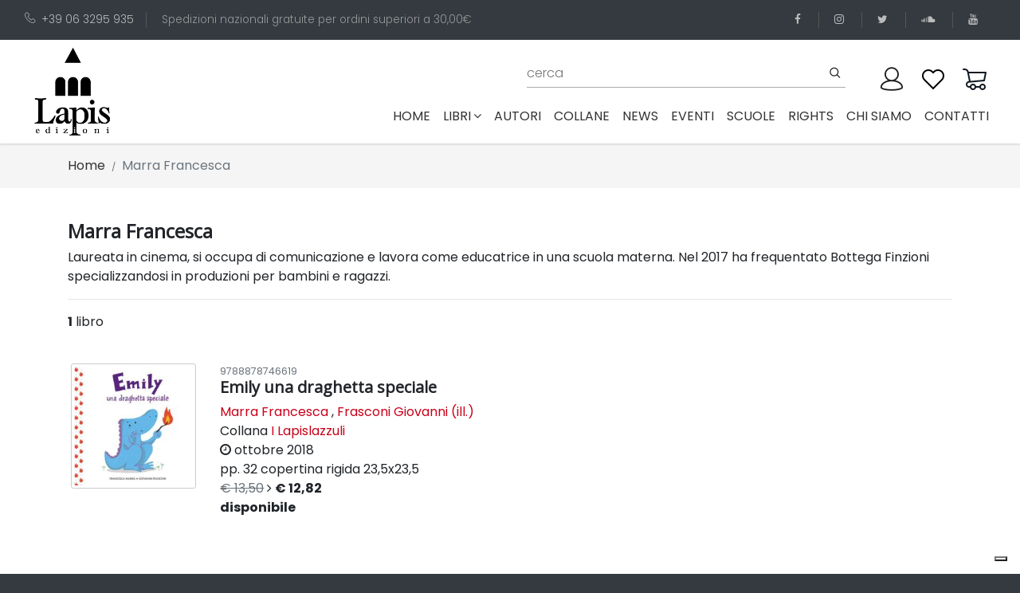

--- FILE ---
content_type: text/css; charset=UTF-8
request_url: https://www.edizionilapis.it/css/style.deep.red.css
body_size: 114761
content:
/*
=========================================
=========================================

Hub - Bootstrap 4 Ecommerce Template

=========================================
========================================= */
/*
* ===================================================
*     GENERAL
* ===================================================
*/
a,
span,
i,
small {
  display: inline-block;
  text-decoration: none;
}

a {
  -webkit-transition: all 0.3s;
  transition: all 0.3s;
}

html {
  background-color: #343a40;
}
body {
  overflow-x: hidden;
  background-color: #343a40;
}

section {
  padding: 100px 0;
}

section header {
  margin-bottom: 70px;
}

h2 small {
  display: block;
  color: #999;
  font-size: 0.65em;
  font-weight: 300;
  font-family: "Poppins", sans-serif;
}

button {
  cursor: pointer;
}

.text-bold {
  font-weight: 700;
}

.text-small {
  font-size: 0.9rem;
}

.text-shadow {
  text-shadow: 2px 2px 2px rgba(0, 0, 0, 0.1);
}

.lead strong {
  font-weight: 700;
}

.text-superbig {
  font-size: 15rem;
  font-weight: 300;
}

@media (max-width: 992px) {
  .text-superbig {
    font-size: 5rem;
  }
}

.form-control {
  padding: 12px 20px;
  border: 1px solid #ddd;
  background: none;
  border-radius: 30px;
  outline: none;
  font-weight: 300;
}

.form-control:focus {
  border-color: #c90119;
  -webkit-box-shadow: none;
  box-shadow: none;
}

.form-control::-webkit-input-placeholder {
  /* Chrome */
  color: #aaa;
  font-weight: 300;
  font-size: 0.95em;
  font-family: "Poppins", sans-serif;
}

.form-control:-ms-input-placeholder {
  /* IE 10+ */
  color: #aaa;
  font-weight: 300;
  font-size: 0.95em;
  font-family: "Poppins", sans-serif;
}

.form-control::-moz-placeholder {
  /* Firefox 19+ */
  color: #aaa;
  font-weight: 300;
  font-size: 0.95em;
  font-family: "Poppins", sans-serif;
}

.form-control:-moz-placeholder {
  /* Firefox 4 - 18 */
  color: #aaa;
  font-weight: 300;
  font-size: 0.95em;
  font-family: "Poppins", sans-serif;
}

label.form-label {
  padding-left: 20px;
  color: #333;
}

.owl-dots .owl-dot span {
  width: 12px !important;
  height: 12px !important;
  margin: 0 5px !important;
  background: #ddd !important;
}

.owl-dots .owl-dot.active span {
  background: #c90119 !important;
}

.quantity .inc-btn,
.quantity .dec-btn {
  -webkit-user-select: none;
  -o-user-select: none;
  -moz-user-select: none;
  -ms-user-select: none;
  user-select: none;
}

.gray-bg {
  background: #f5f5f5 !important;
}

.color-white {
  color: #fff !important;
}

.bs-select span {
  cursor: pointer !important;
  z-index: 999;
}

.checkbox-template {
  display: none;
}

.checkbox-template + label {
  position: relative;
  padding-left: 30px !important;
  font-size: 1em;
  font-weight: 400;
  color: #333;
  font-family: "Poppins", sans-serif;
  cursor: pointer;
}

.checkbox-template + label small {
  color: #999;
}

.checkbox-template + label::before {
  content: '';
  width: 18px;
  height: 18px;
  border: 1px solid #ddd;
  display: inline-block;
  position: absolute;
  top: calc(50% - 9px);
  left: 0;
}

.checkbox-template + label::after {
  content: '\f00c';
  width: 18px;
  height: 18px;
  line-height: 20px;
  text-align: center;
  background: #c90119;
  color: #fff;
  display: inline-block;
  font-size: 0.6em;
  position: absolute;
  top: calc(50% - 9px);
  left: 0;
  font-family: 'FontAwesome';
  -webkit-transition: all 0.3s;
  transition: all 0.3s;
  opacity: 0;
}

.checkbox-template:checked + label::after {
  opacity: 1;
}

.btn i, .btn-template-outlined i {
  margin: 0 5px;
}

.radio-template {
  display: none !important;
}

.radio-template + label {
  position: relative;
  padding-left: 30px !important;
  font-size: 1em;
  font-weight: 400;
  color: #333;
  font-family: "Poppins", sans-serif;
  cursor: pointer;
}

.radio-template + label small {
  color: #999;
}

.radio-template + label::before {
  content: '';
  width: 18px;
  height: 18px;
  border-radius: 50%;
  border: 2px solid #ddd;
  display: inline-block;
  position: absolute;
  top: calc(50% - 9px);
  left: 0;
}

.radio-template + label::after {
  content: '';
  width: 18px;
  height: 18px;
  border-radius: 50%;
  background: #c90119;
  border: 2px solid #ddd;
  display: inline-block;
  position: absolute;
  top: 3px;
  left: 0;
  -webkit-transition: all 0.3s;
  transition: all 0.3s;
  opacity: 0;
}

.radio-template:checked + label::after {
  opacity: 1;
}

.pagination-custom a.page-link {
  min-width: 40px;
  padding: 0 15px;
  height: 40px;
  margin: 0 5px;
  line-height: 40px;
  text-align: center;
  border: 1px solid #ddd;
  color: #333;
  font-weight: 400;
  border-radius: 0 !important;
}

.pagination-custom a.page-link.active {
  background: #c90119;
  color: #fff;
}

.has-pattern {
  position: relative;
  z-index: 1;
}

.has-pattern::before {
  content: '';
  width: 100%;
  height: 100%;
  display: block;
  position: absolute;
  top: 0;
  left: 0;
  background: url(../img/dots-pattern.png);
  background-size: 20%;
  z-index: -1;
  opacity: 0.5;
}

.no-padding {
  padding: 0;
}

.no-padding-top {
  padding-top: 0 !important;
}

.no-padding-bottom {
  padding-bottom: 0 !important;
}

.no-margin {
  margin: 0 !important;
}

.no-margin-top {
  margin-top: 0 !important;
}

.no-margin-bottom {
  margin-bottom: 0 !important;
}

.padding-small {
  padding: 70px 0 !important;
}

.breadcrumb {
  background: none;
  margin-bottom: 0;
  padding-left: 0;
}

.breadcrumb li::before {
  font-size: 0.7em;
}

.breadcrumb a {
  text-decoration: none !important;
  color: #333;
}

.text-content p,
.text-content ul,
.text-content ol,
.text-content blockquote {
  margin-bottom: 2rem;
}

.btn-template {
  border-radius: 50px !important;
  color: #fff !important;
}

.btn.wide, .wide.btn-template-outlined {
  padding-left: 50px;
  padding-right: 50px;
}

.btn-template-outlined {
  border-radius: 50px !important;
  background: none;
  border: 1px solid #bbb !important;
  color: #666;
}

.btn-template-outlined.wide {
  padding-left: 50px;
  padding-right: 50px;
}

.btn-template-outlined:hover {
  border-color: #c90119 !important;
  color: #c90119 !important;
}

.ribbon, .ribbon-primary, .ribbon-warning, .ribbon-danger, .ribbon-info, .ribbon-success {
  padding: 5px 15px;
  color: #fff;
  font-weight: 400;
  text-align: center;
  display: inline-block;
  position: relative;
  letter-spacing: 0.2em;
}

.ribbon::before, .ribbon-primary::before, .ribbon-warning::before, .ribbon-danger::before, .ribbon-info::before, .ribbon-success::before {
  content: '';
  border-left: 12px solid transparent;
  border-right: 0 solid transparent;
  position: absolute;
  bottom: -14px;
  left: 0;
}

.ribbon-primary {
  background: #c90119;
}

.ribbon-primary::before {
  border-top: 14px solid #d80000;
}

.ribbon-warning {
  background: #ffc107;
}

.ribbon-warning::before {
  border-top: 14px solid #a07800;
}

.ribbon-danger {
  background: #dc3545;
}

.ribbon-danger::before {
  border-top: 14px solid #921925;
}

.ribbon-info {
  background: #17a2b8;
}

.ribbon-info::before {
  border-top: 14px solid #0c525d;
}

.ribbon-success {
  background: #28a745;
}

.ribbon-success::before {
  border-top: 14px solid #145523;
}

.quantity .inc-btn,
.quantity .dec-btn {
  width: 30px;
  height: 30px;
  border-radius: 50%;
  line-height: 30px;
  border: 1px solid #999;
  text-align: center;
  cursor: pointer;
}

.quantity input {
  width: 30px;
  height: 30px;
  border: none;
  text-align: center;
  color: #333;
  font-weight: 400;
  line-height: 30px;
  outline: none;
}

.owl-nav .owl-prev,
.owl-nav .owl-next {
  background: none !important;
  color: #c90119 !important;
  font-size: 2em !important;
}

.owl-nav .owl-prev.disabled,
.owl-nav .owl-next.disabled {
  color: #aaa !important;
}

.dropdown-menu {
  border-radius: 0;
  border: 0;
  -webkit-box-shadow: 2px 2px 2px rgba(0, 0, 0, 0.1), -1px -1px 2px rgba(0, 0, 0, 0.1);
  box-shadow: 2px 2px 2px rgba(0, 0, 0, 0.1), -1px -1px 2px rgba(0, 0, 0, 0.1);
  color: #333;
  font-size: 1em;
  min-width: 200px;
  margin-top: 10px;
}

/* .dropdown-menu a {
  padding: 10px 20px;
  color: inherit;
}

.dropdown-menu a:hover {
  background: #c90119;
  color: #fff;
} */

/* Bootstrap Select override styles */
.bootstrap-select.show > .dropdown-menu > .dropdown-menu {
  display: block;
}

.bootstrap-select > .dropdown-menu > .dropdown-menu li.hidden {
  display: none;
}

.bootstrap-select > .dropdown-menu > .dropdown-menu li a {
  display: block;
  width: 100%;
  padding: 3px 1.5rem;
  clear: both;
  font-weight: 400;
  color: #333;
  text-align: inherit;
  white-space: nowrap;
  background: 0 0;
  border: 0;
  font-weight: 300;
  outline: none;
}

.bootstrap-select > .dropdown-menu > .dropdown-menu li a:hover {
  background: #eee;
  color: #333 !important;
}

.bootstrap-select .dropdown-menu {
  margin: 0 !important;
  -webkit-transform: none !important;
  transform: none !important;
}

.bootstrap-select .dropdown-menu::before, .bootstrap-select .dropdown-menu::after {
  display: none !important;
}

.bootstrap-select .dropdown-menu {
  border-radius: 0;
  border: 0;
  -webkit-box-shadow: 2px 2px 2px rgba(0, 0, 0, 0.1), -1px -1px 2px rgba(0, 0, 0, 0.1);
  box-shadow: 2px 2px 2px rgba(0, 0, 0, 0.1), -1px -1px 2px rgba(0, 0, 0, 0.1);
  -webkit-transition: -webkit-transform 0.3s;
  transition: -webkit-transform 0.3s;
  transition: transform 0.3s;
  transition: transform 0.3s, -webkit-transform 0.3s;
  margin-top: 15px;
  -webkit-transform: translateY(30px);
  transform: translateY(30px);
  color: #333;
  font-size: 1em;
}

.bootstrap-select .dropdown-menu.open {
  max-height: 230px !important;
}

.bootstrap-select .dropdown-menu::after {
  content: '';
  display: block;
  width: 0;
  height: 0;
  border-left: 7px solid transparent;
  border-right: 7px solid transparent;
  border-bottom: 7px solid #fff;
  position: absolute;
  top: -5px;
  left: 30px;
}

.bootstrap-select .dropdown-menu::before {
  content: '';
  display: block;
  width: 0;
  height: 0;
  border-left: 7px solid transparent;
  border-right: 7px solid transparent;
  border-bottom: 8px solid #eee;
  position: absolute;
  top: -8px;
  left: 30px;
}

.bootstrap-select .dropdown-menu .dropdown-item.active, .bootstrap-select .dropdown-menu .dropdown-item:hover {
  background: #c90119;
  color: #fff;
}

.bootstrap-select .dropdown-menu a {
  padding: 10px 20px;
}

.bootstrap-select .dropdown-toggle {
  border: 1px solid #ddd !important;
  border-radius: 50px !important;
  color: #555 !important;
  background: #fff;
}

.dropdown-toggle {
  background: none;
  outline: none;
  border-radius: 0;
}

.dropdown-toggle span {
  color: #555;
}

.dropdown-toggle::after {
  border: none !important;
  content: '\f107';
  vertical-align: baseline;
  font-family: 'FontAwesome';
  margin-left: 0;
}

.bootstrap-select .dropdown-toggle:focus {
  outline: none !important;
  outline-offset: 0 !important;
}

i.icon-cart::before {
  display: inline-block;
  -webkit-transform: rotateY(180deg);
  transform: rotateY(180deg);
}

i[class*='icon-'] {
  -webkit-transform: translateY(2px);
  transform: translateY(2px);
}

.coming-full-screen {
  display: -webkit-box;
  display: -ms-flexbox;
  display: flex;
  -webkit-box-align: center;
  -ms-flex-align: center;
  align-items: center;
  min-height: 100vh;
  background-position: center center;
  background-size: cover;
  background-repeat: no-repeat;
}

.light-overlay, .dark-overlay {
  position: relative;
}

.light-overlay .overlay-content, .dark-overlay .overlay-content {
  position: relative;
  z-index: 20;
}

.light-overlay::after, .dark-overlay::after {
  content: ' ';
  width: 100%;
  height: 100%;
  background: #000;
  opacity: .4;
  position: absolute;
  left: 0;
  top: 0;
}

.light-overlay::after {
  background: #fff;
  opacity: .3;
}

/*
* ===================================================
*     TOP BAR
* ===================================================
*/
.top-bar {
  background: #222;
  color: #bbb;
  font-size: 0.85em;
  padding: 15px 1rem;
  font-weight: 300;
}

.top-bar .dropdown-item {
  font-weight: 300;
}

.top-bar a {
  color: #bbb;
  text-decoration: none;
}

.top-bar img {
  margin-right: 10px;
  width: 20px;
}

.top-bar ul {
  margin-bottom: 0;
}

.top-bar ul li {
  padding: 0 15px;
  border-right: 1px solid #555;
  margin-right: 0 !important;
}

.top-bar ul li:first-of-type {
  padding-left: 0;
}

.top-bar ul li:last-of-type {
  border-right: none;
}

.top-bar ul i {
  margin-right: 7px;
}

.top-bar .dropdown {
  padding: 0 25px;
  border-left: 1px solid #555;
  margin-left: 0 !important;
}

.top-bar .dropdown:last-of-type {
  padding-right: 0;
  padding-left: 20px;
}

.top-bar .dropdown:first-of-type {
  border-left: none;
}

.top-bar .dropdown-menu {
  margin-top: 17px;
}

.top-bar a.dropdown-toggle {
  color: inherit;
  text-decoration: none;
}

.top-bar a.dropdown-toggle::after {
  margin-left: 5px;
}

.top-bar a.dropdown-item {
  color: #555;
  font-weight: 300;
}

.top-bar a.dropdown-item:hover {
  color: #fff;
}

/* Top Bar Media Query ---------------------------- */
@media (max-width: 992px) {
  .top-bar .text-col {
    display: none;
  }
}

/*
* ===================================================
*     NAVBAR
* ===================================================
*/
nav.navbar {
  background: #fff;
  padding-top: 20px;
  padding-bottom: 20px;
  -webkit-box-shadow: 0 2px 2px rgba(0, 0, 0, 0.1);
  box-shadow: 0 2px 2px rgba(0, 0, 0, 0.1);
}

nav.navbar .dropdown-item {
  padding: 0;
  margin-bottom: 30px;
}

nav.navbar .dropdown-item:last-of-type {
  margin-bottom: 0;
}

nav.navbar .nav-item {
  position: relative;
}

nav.navbar a.nav-link {
  color: #333;
  font-weight: 400;
  text-transform: uppercase;
}

nav.navbar a.nav-link.active, nav.navbar a.nav-link:hover {
  color: #c90119;
}

nav.navbar a.nav-link i {
  margin-left: 3px;
}

nav.navbar .cart .dropdown-menu {
  padding: 30px;
}

nav.navbar a.view-cart {
  display: none;
}

nav.navbar .cart-product {
  min-width: 320px;
}

nav.navbar .cart-product .img {
  min-width: 70px;
  min-height: 70px;
  max-width: 70px;
  max-height: 70px;
  background: #f5f5f5;
  padding: 10px;
  overflow: hidden;
}

nav.navbar .cart-product .details {
  width: 100% !important;
}

nav.navbar .cart-product .text {
  padding-left: 20px;
}

nav.navbar .cart-product span,
nav.navbar .cart-product strong,
nav.navbar .cart-product small {
  display: block;
}

nav.navbar .total-price {
  padding: 10px 0;
  border-top: 1px solid #eee;
  border-bottom: 1px solid #eee;
}

nav.navbar .CTA .btn, nav.navbar .CTA .btn-template-outlined {
  width: 50%;
}

nav.navbar .CTA .btn:first-of-type, nav.navbar .CTA .btn-template-outlined:first-of-type {
  margin-right: 10px;
}

nav.navbar .right-col .search,
nav.navbar .right-col a.dropdown-toggle,
nav.navbar .right-col .user-link {
  color: #333;
  margin: 0 10px;
  text-decoration: none;
  cursor: pointer;
  font-size: 1.2em;
}

nav.navbar .right-col .search::after,
nav.navbar .right-col a.dropdown-toggle::after,
nav.navbar .right-col .user-link::after {
  display: none;
}

nav.navbar .right-col .search {
  font-size: 1.1em;
}

nav.navbar .right-col .cart {
  font-size: 1.1em;
  position: relative;
}

nav.navbar .cart-no {
  min-width: 20px;
  min-height: 20px;
  border-radius: 50%;
  font-size: 0.6em;
  background: #c90119;
  color: #fff;
  text-align: center;
  position: absolute;
  top: -5px;
  right: 0;
}

nav.navbar .search-area {
  display: none;
}

nav.navbar .search-area-inner {
  width: 100vw;
  height: 100vh;
  background: rgba(255, 255, 255, 0.98);
  position: fixed;
  top: 0;
  left: 0;
  z-index: 9999;
}

nav.navbar .search-area-inner form {
  width: 100%;
  max-width: 700px;
  margin: 20px;
}

nav.navbar .search-area-inner .form-group {
  position: relative;
}

nav.navbar .search-area-inner input {
  background: none;
  border: none;
  border-bottom: 1px solid #aaa;
  width: 100%;
  padding: 15px 0;
  font-family: "Poppins", sans-serif;
  outline: none;
  font-size: 1.2em;
  font-weight: 300;
}

nav.navbar .search-area-inner button {
  position: absolute;
  right: 0;
  bottom: 15px;
  background: none;
  border: none;
  outline: none;
}

nav.navbar .search-area-inner .close-btn {
  position: absolute;
  top: 20px;
  right: 40px;
  cursor: pointer;
  color: #555;
}

nav.navbar .menu-large {
  position: static !important;
}

.dropdown-menu {
  border-radius: 0;
  padding: 0;
  margin-top: 28px;
}

.dropdown-menu > li a {
  padding: 10px 15px !important;
  color: #333;
  font-size: 0.9em;
  text-transform: none !important;
}

.dropdown-menu > li a:hover {
  color: #fff !important;
}

.dropdown-menu > a:active {
  background-color: #fff;
}

.dropdown-submenu {
  position: relative;
}

.dropdown-submenu > .dropdown-menu {
  top: 0;
  left: 100%;
  margin-top: -2px;
  font-size: 1em;
}

.megamenu {
  width: 100%;
  padding: 40px 30px;
  margin-top: 0;
  z-index: 9999;
}

.megamenu strong {
  margin-bottom: 10px;
  display: block;
}

.megamenu ul {
  padding: 0;
  margin-bottom: 20px;
  font-size: 0.9em;
}

.megamenu ul a {
  padding: 5px 0 !important;
  text-decoration: none;
  color: #555;
}

.megamenu ul a:hover {
  background: none;
  color: #c90119;
}

.megamenu .product-col {
  border-left: 1px solid #eee;
}

.megamenu .product-heading a {
  color: #333;
}

.megamenu .product-heading a:focus, .megamenu .product-heading a:hover {
  color: #c90119;
  background: none;
  text-decoration: none;
}

.megamenu .product-image img {
  /* max-width: 250px; */
  margin: 0 auto 20px;
}

.megamenu .product-image:hover {
  background: none;
}

.megamenu ul.rate li {
  margin: 0;
}

.megamenu .services-block {
  margin-top: 15px;
}

.megamenu .services-block .item {
  margin: 15px 0;
}

.megamenu .services-block span {
  font-weight: 700;
  font-size: 0.95em;
  display: block;
}

.megamenu .services-block small {
  display: block;
  color: #555;
}

.megamenu .services-block i {
  font-size: 1.8em;
  margin-right: 10px;
}

.right-col .dropdown-menu {
  left: auto;
  right: 0;
  margin-top: 35px;
}

.right-col .dropdown-item:hover {
  background: none;
}

.right-col .cart-product a {
  text-decoration: none !important;
  color: #333 !important;
  padding: 0;
}

.right-col .cart-product a:hover {
  background: none;
}

.right-col .cart-product span {
  font-weight: 700;
  font-size: 0.85em;
  display: block;
  margin-top: 5px;
  color: #555;
}

.right-col .cart-product i {
  cursor: pointer;
}

.right-col a.btn, .right-col a.btn-template-outlined {
  color: #fff;
}

.right-col small,
.right-col span {
  font-weight: 300;
  color: #656565;
}

.user.dropdown .dropdown-menu {
  padding: 0;
}

.user.dropdown li {
  margin: 0 !important;
}

.user.dropdown a {
  display: block;
  text-decoration: none !important;
}

/* Navbar Media Query ---------------------------- */
@media (max-width: 992px) {
  .megamenu {
    border: none;
    -webkit-box-shadow: none;
    box-shadow: none;
    padding: 20px;
  }
  .megamenu .product-col,
  .megamenu .services-block {
    display: none;
  }
  .cart .dropdown-menu {
    display: none !important;
  }
  a.view-cart {
    display: inline-block !important;
    font-size: 0.85em;
    text-decoration: none !important;
    margin-left: 10px;
    -webkit-transform: translateY(-5px);
    transform: translateY(-5px);
  }
  nav.navbar .search,
  nav.navbar .right-col a.dropdown-toggle {
    margin-bottom: 10px !important;
  }
  .right-col .dropdown-menu {
    position: static;
    margin: 0;
    margin-left: -7px;
    margin-bottom: 20px;
    width: 100%;
    border: none;
    -webkit-box-shadow: none;
    box-shadow: none;
  }
  nav.navbar .cart-no {
    right: auto;
    left: 20px;
  }
  nav.navbar .dropdown-menu {
    margin-top: 0;
    -webkit-box-shadow: none;
    box-shadow: none;
  }
}

/*
* ===================================================
*     HERO SECTION
* ===================================================
*/
section.hero .item {
  padding: 150px 0;
  /* background-size: cover !important; */
}

section.hero .owl-dots {
  position: absolute;
  width: 100%;
  bottom: 40px;
  left: 0;
}

section.hero .owl-nav {
  width: 100%;
  position: absolute;
  top: 50%;
  left: 0;
  -webkit-transform: translateY(-50%);
  transform: translateY(-50%);
  height: 45px;
  margin-top: 0;
}

section.hero .owl-nav .owl-next,
section.hero .owl-nav .owl-prev {
  width: 45px;
  height: 45px;
  border-radius: 50%;
  background: #fff;
  color: #555 !important;
  text-align: center;
  line-height: 47px;
  -webkit-box-shadow: 2px 2px 2px rgba(0, 0, 0, 0.2);
  box-shadow: 2px 2px 2px rgba(0, 0, 0, 0.2);
  position: absolute;
  top: 0;
  left: 40px;
  background: #fff !important;
  z-index: 999;
  padding: 0;
  font-size: 1.4em !important;
  margin: 0;
}

section.hero .owl-nav .owl-next {
  left: auto;
  right: 40px;
}

section.hero.hero-home h1 {
  text-shadow: 2px 2px 2px rgba(0, 0, 0, 0.1);
}

/* Hero Section Media Query -------------------------- */
@media (max-width: 1120px) {
  section.hero .item {
    padding: 100px 0;
  }
  section.hero .owl-dots {
    bottom: 20px;
  }
  section.hero nav#nav-dots.nav-dots {
    display: block;
  }
  section.hero nav#nav-arrows.nav-arrows {
    display: none;
  }
}

/*
* ===================================================
*     PARALLAX SECTION
* ===================================================
*/
section.parallax {
  padding-top: 15rem;
  padding-bottom: 15rem;
}

/*
* ===================================================
*     BG  VIDEO
* ===================================================
*/
section.hero-video {
  position: relative;
  display: -webkit-box;
  display: -ms-flexbox;
  display: flex;
  width: 100%;
  min-height: 80vh;
  overflow: hidden;
  -webkit-box-align: center;
  -ms-flex-align: center;
  align-items: center;
}

video.bg-video {
  position: absolute;
  background: #fff;
  top: 0;
  left: 0;
  width: 100%;
  height: 100%;
  z-index: 0;
  -o-object-fit: cover;
  object-fit: cover;
}

/*
* ===================================================
*     CATEGORIES SECTION
* ===================================================
*/
section.categories a {
  display: block;
  color: #333;
  text-decoration: none;
}

section.categories .item {
  min-height: 200px;
  background-color: #f5f5f5;
  padding: 20px;
  background-position: top right !important;
  background-size: auto 100%;
  background-repeat: no-repeat;
}

section.categories .item h3 {
  margin-bottom: 0;
}

section.categories .item span {
  color: #656565;
  font-weight: 300;
  display: block;
}

/* Categories Section Media Query -------------------------- */
@media (max-width: 992px) {
  section.categories div[class*="col-"] {
    margin-bottom: 30px;
  }
  section.categories div[class*="col-"]:last-of-type {
    margin-bottom: 0;
  }
}

/*
* ===================================================
*     COLLECTION PRODUCTS [Men & Women]
* ===================================================
*/
.product.is-gray .image {
  background: #f5f5f5;
}

.product.is-gray .image .hover-overlay {
  background: rgba(245, 245, 245, 0.9);
}

.product .image {
  position: relative;
  background: #fff;
  padding: 20px;
  height: 230px;
}

.product .image img {
  max-width: 170px;
}

.product .image-no-padding {
  position: relative;
}

.product .image:hover .hover-overlay, .product .image-no-padding:hover .hover-overlay {
  opacity: 1;
}

.product .image:hover a, .product .image-no-padding:hover a {
  -webkit-transform: none !important;
  transform: none !important;
  opacity: 1 !important;
}

.product .ribbon, .product .ribbon-primary, .product .ribbon-warning, .product .ribbon-danger, .product .ribbon-info, .product .ribbon-success {
  position: absolute;
  top: 10px;
  left: -11px;
  z-index: 999;
  font-size: 0.9em;
}

.product .ribbon + .ribbon, .product .ribbon-primary + .ribbon, .product .ribbon-warning + .ribbon, .product .ribbon-danger + .ribbon, .product .ribbon-info + .ribbon, .product .ribbon-success + .ribbon, .product .ribbon + .ribbon-primary, .product .ribbon-primary + .ribbon-primary, .product .ribbon-warning + .ribbon-primary, .product .ribbon-danger + .ribbon-primary, .product .ribbon-info + .ribbon-primary, .product .ribbon-success + .ribbon-primary, .product .ribbon + .ribbon-warning, .product .ribbon-primary + .ribbon-warning, .product .ribbon-warning + .ribbon-warning, .product .ribbon-danger + .ribbon-warning, .product .ribbon-info + .ribbon-warning, .product .ribbon-success + .ribbon-warning, .product .ribbon + .ribbon-danger, .product .ribbon-primary + .ribbon-danger, .product .ribbon-warning + .ribbon-danger, .product .ribbon-danger + .ribbon-danger, .product .ribbon-info + .ribbon-danger, .product .ribbon-success + .ribbon-danger, .product .ribbon + .ribbon-info, .product .ribbon-primary + .ribbon-info, .product .ribbon-warning + .ribbon-info, .product .ribbon-danger + .ribbon-info, .product .ribbon-info + .ribbon-info, .product .ribbon-success + .ribbon-info, .product .ribbon + .ribbon-success, .product .ribbon-primary + .ribbon-success, .product .ribbon-warning + .ribbon-success, .product .ribbon-danger + .ribbon-success, .product .ribbon-info + .ribbon-success, .product .ribbon-success + .ribbon-success {
  top: 60px;
}

.product .ribbon + .ribbon + .ribbon, .product .ribbon-primary + .ribbon + .ribbon, .product .ribbon-warning + .ribbon + .ribbon, .product .ribbon-danger + .ribbon + .ribbon, .product .ribbon-info + .ribbon + .ribbon, .product .ribbon-success + .ribbon + .ribbon, .product .ribbon + .ribbon-primary + .ribbon, .product .ribbon-primary + .ribbon-primary + .ribbon, .product .ribbon-warning + .ribbon-primary + .ribbon, .product .ribbon-danger + .ribbon-primary + .ribbon, .product .ribbon-info + .ribbon-primary + .ribbon, .product .ribbon-success + .ribbon-primary + .ribbon, .product .ribbon + .ribbon-warning + .ribbon, .product .ribbon-primary + .ribbon-warning + .ribbon, .product .ribbon-warning + .ribbon-warning + .ribbon, .product .ribbon-danger + .ribbon-warning + .ribbon, .product .ribbon-info + .ribbon-warning + .ribbon, .product .ribbon-success + .ribbon-warning + .ribbon, .product .ribbon + .ribbon-danger + .ribbon, .product .ribbon-primary + .ribbon-danger + .ribbon, .product .ribbon-warning + .ribbon-danger + .ribbon, .product .ribbon-danger + .ribbon-danger + .ribbon, .product .ribbon-info + .ribbon-danger + .ribbon, .product .ribbon-success + .ribbon-danger + .ribbon, .product .ribbon + .ribbon-info + .ribbon, .product .ribbon-primary + .ribbon-info + .ribbon, .product .ribbon-warning + .ribbon-info + .ribbon, .product .ribbon-danger + .ribbon-info + .ribbon, .product .ribbon-info + .ribbon-info + .ribbon, .product .ribbon-success + .ribbon-info + .ribbon, .product .ribbon + .ribbon-success + .ribbon, .product .ribbon-primary + .ribbon-success + .ribbon, .product .ribbon-warning + .ribbon-success + .ribbon, .product .ribbon-danger + .ribbon-success + .ribbon, .product .ribbon-info + .ribbon-success + .ribbon, .product .ribbon-success + .ribbon-success + .ribbon, .product .ribbon + .ribbon + .ribbon-primary, .product .ribbon-primary + .ribbon + .ribbon-primary, .product .ribbon-warning + .ribbon + .ribbon-primary, .product .ribbon-danger + .ribbon + .ribbon-primary, .product .ribbon-info + .ribbon + .ribbon-primary, .product .ribbon-success + .ribbon + .ribbon-primary, .product .ribbon + .ribbon-primary + .ribbon-primary, .product .ribbon-primary + .ribbon-primary + .ribbon-primary, .product .ribbon-warning + .ribbon-primary + .ribbon-primary, .product .ribbon-danger + .ribbon-primary + .ribbon-primary, .product .ribbon-info + .ribbon-primary + .ribbon-primary, .product .ribbon-success + .ribbon-primary + .ribbon-primary, .product .ribbon + .ribbon-warning + .ribbon-primary, .product .ribbon-primary + .ribbon-warning + .ribbon-primary, .product .ribbon-warning + .ribbon-warning + .ribbon-primary, .product .ribbon-danger + .ribbon-warning + .ribbon-primary, .product .ribbon-info + .ribbon-warning + .ribbon-primary, .product .ribbon-success + .ribbon-warning + .ribbon-primary, .product .ribbon + .ribbon-danger + .ribbon-primary, .product .ribbon-primary + .ribbon-danger + .ribbon-primary, .product .ribbon-warning + .ribbon-danger + .ribbon-primary, .product .ribbon-danger + .ribbon-danger + .ribbon-primary, .product .ribbon-info + .ribbon-danger + .ribbon-primary, .product .ribbon-success + .ribbon-danger + .ribbon-primary, .product .ribbon + .ribbon-info + .ribbon-primary, .product .ribbon-primary + .ribbon-info + .ribbon-primary, .product .ribbon-warning + .ribbon-info + .ribbon-primary, .product .ribbon-danger + .ribbon-info + .ribbon-primary, .product .ribbon-info + .ribbon-info + .ribbon-primary, .product .ribbon-success + .ribbon-info + .ribbon-primary, .product .ribbon + .ribbon-success + .ribbon-primary, .product .ribbon-primary + .ribbon-success + .ribbon-primary, .product .ribbon-warning + .ribbon-success + .ribbon-primary, .product .ribbon-danger + .ribbon-success + .ribbon-primary, .product .ribbon-info + .ribbon-success + .ribbon-primary, .product .ribbon-success + .ribbon-success + .ribbon-primary, .product .ribbon + .ribbon + .ribbon-warning, .product .ribbon-primary + .ribbon + .ribbon-warning, .product .ribbon-warning + .ribbon + .ribbon-warning, .product .ribbon-danger + .ribbon + .ribbon-warning, .product .ribbon-info + .ribbon + .ribbon-warning, .product .ribbon-success + .ribbon + .ribbon-warning, .product .ribbon + .ribbon-primary + .ribbon-warning, .product .ribbon-primary + .ribbon-primary + .ribbon-warning, .product .ribbon-warning + .ribbon-primary + .ribbon-warning, .product .ribbon-danger + .ribbon-primary + .ribbon-warning, .product .ribbon-info + .ribbon-primary + .ribbon-warning, .product .ribbon-success + .ribbon-primary + .ribbon-warning, .product .ribbon + .ribbon-warning + .ribbon-warning, .product .ribbon-primary + .ribbon-warning + .ribbon-warning, .product .ribbon-warning + .ribbon-warning + .ribbon-warning, .product .ribbon-danger + .ribbon-warning + .ribbon-warning, .product .ribbon-info + .ribbon-warning + .ribbon-warning, .product .ribbon-success + .ribbon-warning + .ribbon-warning, .product .ribbon + .ribbon-danger + .ribbon-warning, .product .ribbon-primary + .ribbon-danger + .ribbon-warning, .product .ribbon-warning + .ribbon-danger + .ribbon-warning, .product .ribbon-danger + .ribbon-danger + .ribbon-warning, .product .ribbon-info + .ribbon-danger + .ribbon-warning, .product .ribbon-success + .ribbon-danger + .ribbon-warning, .product .ribbon + .ribbon-info + .ribbon-warning, .product .ribbon-primary + .ribbon-info + .ribbon-warning, .product .ribbon-warning + .ribbon-info + .ribbon-warning, .product .ribbon-danger + .ribbon-info + .ribbon-warning, .product .ribbon-info + .ribbon-info + .ribbon-warning, .product .ribbon-success + .ribbon-info + .ribbon-warning, .product .ribbon + .ribbon-success + .ribbon-warning, .product .ribbon-primary + .ribbon-success + .ribbon-warning, .product .ribbon-warning + .ribbon-success + .ribbon-warning, .product .ribbon-danger + .ribbon-success + .ribbon-warning, .product .ribbon-info + .ribbon-success + .ribbon-warning, .product .ribbon-success + .ribbon-success + .ribbon-warning, .product .ribbon + .ribbon + .ribbon-danger, .product .ribbon-primary + .ribbon + .ribbon-danger, .product .ribbon-warning + .ribbon + .ribbon-danger, .product .ribbon-danger + .ribbon + .ribbon-danger, .product .ribbon-info + .ribbon + .ribbon-danger, .product .ribbon-success + .ribbon + .ribbon-danger, .product .ribbon + .ribbon-primary + .ribbon-danger, .product .ribbon-primary + .ribbon-primary + .ribbon-danger, .product .ribbon-warning + .ribbon-primary + .ribbon-danger, .product .ribbon-danger + .ribbon-primary + .ribbon-danger, .product .ribbon-info + .ribbon-primary + .ribbon-danger, .product .ribbon-success + .ribbon-primary + .ribbon-danger, .product .ribbon + .ribbon-warning + .ribbon-danger, .product .ribbon-primary + .ribbon-warning + .ribbon-danger, .product .ribbon-warning + .ribbon-warning + .ribbon-danger, .product .ribbon-danger + .ribbon-warning + .ribbon-danger, .product .ribbon-info + .ribbon-warning + .ribbon-danger, .product .ribbon-success + .ribbon-warning + .ribbon-danger, .product .ribbon + .ribbon-danger + .ribbon-danger, .product .ribbon-primary + .ribbon-danger + .ribbon-danger, .product .ribbon-warning + .ribbon-danger + .ribbon-danger, .product .ribbon-danger + .ribbon-danger + .ribbon-danger, .product .ribbon-info + .ribbon-danger + .ribbon-danger, .product .ribbon-success + .ribbon-danger + .ribbon-danger, .product .ribbon + .ribbon-info + .ribbon-danger, .product .ribbon-primary + .ribbon-info + .ribbon-danger, .product .ribbon-warning + .ribbon-info + .ribbon-danger, .product .ribbon-danger + .ribbon-info + .ribbon-danger, .product .ribbon-info + .ribbon-info + .ribbon-danger, .product .ribbon-success + .ribbon-info + .ribbon-danger, .product .ribbon + .ribbon-success + .ribbon-danger, .product .ribbon-primary + .ribbon-success + .ribbon-danger, .product .ribbon-warning + .ribbon-success + .ribbon-danger, .product .ribbon-danger + .ribbon-success + .ribbon-danger, .product .ribbon-info + .ribbon-success + .ribbon-danger, .product .ribbon-success + .ribbon-success + .ribbon-danger, .product .ribbon + .ribbon + .ribbon-info, .product .ribbon-primary + .ribbon + .ribbon-info, .product .ribbon-warning + .ribbon + .ribbon-info, .product .ribbon-danger + .ribbon + .ribbon-info, .product .ribbon-info + .ribbon + .ribbon-info, .product .ribbon-success + .ribbon + .ribbon-info, .product .ribbon + .ribbon-primary + .ribbon-info, .product .ribbon-primary + .ribbon-primary + .ribbon-info, .product .ribbon-warning + .ribbon-primary + .ribbon-info, .product .ribbon-danger + .ribbon-primary + .ribbon-info, .product .ribbon-info + .ribbon-primary + .ribbon-info, .product .ribbon-success + .ribbon-primary + .ribbon-info, .product .ribbon + .ribbon-warning + .ribbon-info, .product .ribbon-primary + .ribbon-warning + .ribbon-info, .product .ribbon-warning + .ribbon-warning + .ribbon-info, .product .ribbon-danger + .ribbon-warning + .ribbon-info, .product .ribbon-info + .ribbon-warning + .ribbon-info, .product .ribbon-success + .ribbon-warning + .ribbon-info, .product .ribbon + .ribbon-danger + .ribbon-info, .product .ribbon-primary + .ribbon-danger + .ribbon-info, .product .ribbon-warning + .ribbon-danger + .ribbon-info, .product .ribbon-danger + .ribbon-danger + .ribbon-info, .product .ribbon-info + .ribbon-danger + .ribbon-info, .product .ribbon-success + .ribbon-danger + .ribbon-info, .product .ribbon + .ribbon-info + .ribbon-info, .product .ribbon-primary + .ribbon-info + .ribbon-info, .product .ribbon-warning + .ribbon-info + .ribbon-info, .product .ribbon-danger + .ribbon-info + .ribbon-info, .product .ribbon-info + .ribbon-info + .ribbon-info, .product .ribbon-success + .ribbon-info + .ribbon-info, .product .ribbon + .ribbon-success + .ribbon-info, .product .ribbon-primary + .ribbon-success + .ribbon-info, .product .ribbon-warning + .ribbon-success + .ribbon-info, .product .ribbon-danger + .ribbon-success + .ribbon-info, .product .ribbon-info + .ribbon-success + .ribbon-info, .product .ribbon-success + .ribbon-success + .ribbon-info, .product .ribbon + .ribbon + .ribbon-success, .product .ribbon-primary + .ribbon + .ribbon-success, .product .ribbon-warning + .ribbon + .ribbon-success, .product .ribbon-danger + .ribbon + .ribbon-success, .product .ribbon-info + .ribbon + .ribbon-success, .product .ribbon-success + .ribbon + .ribbon-success, .product .ribbon + .ribbon-primary + .ribbon-success, .product .ribbon-primary + .ribbon-primary + .ribbon-success, .product .ribbon-warning + .ribbon-primary + .ribbon-success, .product .ribbon-danger + .ribbon-primary + .ribbon-success, .product .ribbon-info + .ribbon-primary + .ribbon-success, .product .ribbon-success + .ribbon-primary + .ribbon-success, .product .ribbon + .ribbon-warning + .ribbon-success, .product .ribbon-primary + .ribbon-warning + .ribbon-success, .product .ribbon-warning + .ribbon-warning + .ribbon-success, .product .ribbon-danger + .ribbon-warning + .ribbon-success, .product .ribbon-info + .ribbon-warning + .ribbon-success, .product .ribbon-success + .ribbon-warning + .ribbon-success, .product .ribbon + .ribbon-danger + .ribbon-success, .product .ribbon-primary + .ribbon-danger + .ribbon-success, .product .ribbon-warning + .ribbon-danger + .ribbon-success, .product .ribbon-danger + .ribbon-danger + .ribbon-success, .product .ribbon-info + .ribbon-danger + .ribbon-success, .product .ribbon-success + .ribbon-danger + .ribbon-success, .product .ribbon + .ribbon-info + .ribbon-success, .product .ribbon-primary + .ribbon-info + .ribbon-success, .product .ribbon-warning + .ribbon-info + .ribbon-success, .product .ribbon-danger + .ribbon-info + .ribbon-success, .product .ribbon-info + .ribbon-info + .ribbon-success, .product .ribbon-success + .ribbon-info + .ribbon-success, .product .ribbon + .ribbon-success + .ribbon-success, .product .ribbon-primary + .ribbon-success + .ribbon-success, .product .ribbon-warning + .ribbon-success + .ribbon-success, .product .ribbon-danger + .ribbon-success + .ribbon-success, .product .ribbon-info + .ribbon-success + .ribbon-success, .product .ribbon-success + .ribbon-success + .ribbon-success {
  top: 110px;
}

.product .title {
  padding: 15px 0;
}

.product .title small {
  color: #777;
}

.product .title a {
  display: block;
  color: #333;
  text-decoration: none;
}

.product .hover-overlay {
  width: 100%;
  height: 100%;
  position: absolute;
  top: 0;
  left: 0;
  background: rgba(255, 255, 255, 0.92);
  opacity: 0;
  -webkit-transition: all 0.5s;
  transition: all 0.5s;
}

.product .hover-overlay a {
  width: 40px;
  height: 40px;
  text-align: center;
  line-height: 40px;
  border: 1px solid #ddd;
  color: #777;
  text-decoration: none;
  -webkit-transition: all 0.3s;
  transition: all 0.3s;
}

.product .hover-overlay a:hover {
  color: #c90119;
  border-color: #c90119;
}

.product .hover-overlay a:first-of-type {
  -webkit-transform: translateX(-20px);
  transform: translateX(-20px);
  opacity: 0;
}

.product .hover-overlay a:last-of-type {
  -webkit-transform: translateX(20px);
  transform: translateX(20px);
  opacity: 0;
}

.product .hover-overlay a.active {
  width: 120px;
  background: #c90119;
  color: #fff;
  border-color: transparent;
  font-weight: 300;
  font-size: 0.8em;
  margin: 0 5px;
  opacity: 0;
}

.product .hover-overlay a.active i {
  margin-right: 5px;
}

/*
* ===================================================
*     DIVIDER SECTION
* ===================================================
*/
section.divider {
  background-size: cover !important;
  color: #fff;
}

section.divider p {
  font-size: 2em;
  font-weight: 300;
  margin: 0;
}

section.divider .btn, section.divider .btn-template-outlined {
  margin-top: 30px;
}

/*
* ===================================================
*     BLOG SECTION
* ===================================================
*/
.post {
  background: #fff;
  margin-bottom: 30px;
}

.post .thumbnail {
  min-width: 200px;
  max-width: 200px;
  max-height: 320px;
  height: 320px;
  overflow: hidden;
  position: relative;
}

.post .thumbnail img {
  height: 100%;
  margin-left: -100px;
}

.post .info {
  padding: 20px;
}

.post span.date {
  margin-top: 5px;
}

.post span.date i {
  margin-right: 5px;
}

.post a {
  text-decoration: none;
}

.post a:focus, .post a:hover {
  text-decoration: none;
}

.post h4 {
  margin-bottom: 0;
  color: #333;
}

.post h4 a {
  color: #333;
}

.post h4 a:focus, .post h4 a:hover {
  color: #c90119;
  text-decoration: none;
}

.post span.date {
  color: #656565;
  font-size: 0.85em;
  font-weight: 300;
}

.post p {
  font-size: 0.95em;
  line-height: 1.7em;
  color: #777;
  margin: 20px 0;
}

.post.post-gray {
  background: #f8f9fa;
}

a.read-more {
  color: #c90119;
}

a.read-more i {
  margin-left: 5px;
  -webkit-transition: all 0.3s;
  transition: all 0.3s;
}

a.read-more:hover i {
  -webkit-transform: translateX(10px);
  transform: translateX(10px);
  opacity: 0;
}

/* Blog Section Media Query -------------------------- */
@media (max-width: 992px) {
  section.blog div[class*="col-"] {
    margin-bottom: 30px;
  }
  section.blog div[class*="col-"]:last-of-type {
    margin-bottom: 0;
  }
}

@media (max-width: 768px) {
  section.blog .post .thumbnail {
    min-width: 100%;
    max-width: 100%;
    height: 200px;
  }
  section.blog .post img {
    width: 100%;
    height: auto;
    margin-left: 0;
  }
}

/*
* ===================================================
*     BRANDS SECTION
* ===================================================
*/
section.brands .brand {
  width: 100px;
}

section.brands .owl-dots {
  margin-top: 25px !important;
}

/*
* ===================================================
*     FOOTER
* ===================================================
*/
footer.main-footer {
  background: #111;
}

footer.main-footer ul {
  margin-bottom: 0;
}

footer.main-footer .services-block {
  background: #171717;
  color: #fff;
  padding: 50px 0;
}

footer.main-footer .services-block div[class*='col-'] {
  border-right: 1px solid #555;
}

footer.main-footer .services-block div[class*='col-']:last-of-type {
  border: none;
}

footer.main-footer .services-block .item:hover .icon {
  color: #c90119;
}

footer.main-footer .services-block .icon {
  margin-right: 20px;
  font-size: 2em;
  -webkit-transition: all 0.3s;
  transition: all 0.3s;
}

footer.main-footer .services-block h6 {
  font-weight: 700;
}

footer.main-footer .services-block span {
  font-weight: 300;
  color: #999;
  font-size: 0.9em;
}

footer.main-footer .main-block {
  background: #111;
  padding: 100px 0;
  color: #999;
}

footer.main-footer .main-block h5 {
  color: #fff;
  margin-top: 15px;
  margin-bottom: 25px;
  font-weight: 700;
}

footer.main-footer .info p {
  line-height: 1.8em;
  font-size: 0.9em;
  margin-top: 20px;
}

footer.main-footer .info a {
  font-size: 0.95em;
  color: inherit;
  margin-right: 10px;
}

footer.main-footer .info a:hover {
  color: #c90119;
}

footer.main-footer .site-links a {
  color: inherit;
  font-size: 0.95em;
  text-decoration: none;
  margin-bottom: 5px;
}

footer.main-footer .site-links a:hover {
  color: #c90119;
}

footer.main-footer .newsletter p {
  line-height: 1.8em;
  font-size: 0.9em;
  margin-top: 20px;
}

footer.main-footer .newsletter .form-group {
  position: relative;
  margin-top: 30px;
}

footer.main-footer .newsletter input {
  background: none;
  padding: 7px 15px;
  border: 1px solid #999;
  outline: none;
  width: 100%;
  color: #fff;
  -webkit-transition: all 0.3s;
  transition: all 0.3s;
  font-family: "Poppins", sans-serif;
  font-weight: 300;
}

footer.main-footer .newsletter input:focus {
  border-color: #c90119;
}

footer.main-footer .newsletter button {
  background: none;
  border: none;
  color: #999;
  position: absolute;
  top: 50%;
  right: 15px;
  -webkit-transform: translateY(-50%);
  transform: translateY(-50%);
  cursor: pointer;
  -webkit-transition: all 0.3s;
  transition: all 0.3s;
}

footer.main-footer .newsletter button:hover {
  color: #c90119;
}

footer.main-footer .copyrights {
  background: #0e0e0e;
  color: #888;
  padding: 30px 0;
}

footer.main-footer .copyrights p {
  font-weight: 300;
  font-size: 0.95em;
}

footer.main-footer .copyrights a {
  color: inherit;
}

footer.main-footer .copyrights a:hover {
  color: #c90119;
}

footer.main-footer .copyrights p,
footer.main-footer .copyrights ul {
  margin: 0;
}

footer.main-footer .copyrights ul.payment-list img {
  width: 35px;
}

/* Footer Media Query -------------------------- */
@media (max-width: 992px) {
  footer.main-footer .services-block div[class*='col-'] {
    text-align: center;
    border: none;
    padding: 20px 0;
  }
  footer.main-footer .services-block div[class*="col-"]:first-of-type {
    padding-top: 0;
  }
  footer.main-footer .services-block div[class*='col-']:last-of-type {
    padding-bottom: 0;
  }
  footer.main-footer .main-block div[class*='col-'] {
    margin-bottom: 40px;
  }
  footer.main-footer .main-block div[class*='col-']:last-of-type {
    margin-bottom: 0;
  }
}

@media (max-width: 768px) {
  footer.main-footer .copyrights {
    text-align: center;
  }
  footer.main-footer .copyrights ul.payment-list {
    margin: 10px auto 0;
    float: none;
    padding: 0;
  }
}

/*
* ===================================================
*     Overview POPUP
* ===================================================
*/
.overview {
  background: rgba(0, 0, 0, 0.7);
  padding: 20px !important;
  z-index: 9999;
}

.overview .modal-dialog {
  max-width: 1000px;
  background: #fff;
  -webkit-box-shadow: 0 0 10px rgba(0, 0, 0, 0.3);
  box-shadow: 0 0 10px rgba(0, 0, 0, 0.3);
}

.overview .modal-content {
  border-radius: 0;
  position: relative;
  border: none;
}

.overview [class*="ribbon-"] {
  position: absolute;
  top: 30px;
  left: -12px;
}

.overview .close {
  width: 50px;
  height: 50px;
  text-align: center;
  line-height: 50px;
  background: #c90119;
  color: #fff;
  position: absolute;
  top: 0;
  right: 0;
  opacity: 1;
  font-size: 0.8em;
  z-index: 999;
  cursor: pointer;
  outline: none;
}

.overview .modal-body {
  padding: 100px 40px;
}

.overview .image img {
  max-width: 300px;
  margin: 0 auto;
}

.overview .price {
  font-size: 1.25em;
}

.overview .price .original {
  font-weight: 300;
  color: #aaa;
  text-decoration: line-through;
}

.overview .price .current {
  font-weight: 700;
  color: #c90119;
}

.overview p {
  font-weight: 300;
  line-height: 1.7em;
  color: #777;
}

.overview .CTAs {
  margin-top: 30px;
}

.overview .CTAs a {
  margin-bottom: 10px;
}

.overview .quantity {
  margin-right: 20px;
}

/* Overview Popup Media Query -------------------------- */
@media (max-width: 991px) {
  .overview {
    text-align: center;
  }
  .overview .CTAs li {
    margin: 0 !important;
  }
  .overview .CTAs a {
    margin-right: 0 !important;
    margin-left: 0 !important;
  }
}

@media (max-width: 480px) {
  .overview .modal-body {
    padding: 100px 20px;
  }
  .overview img {
    max-width: 200px !important;
  }
  .overview .CTAs li {
    margin: 0 !important;
  }
  .overview .CTAs a {
    margin-right: 0 !important;
    margin-left: 0 !important;
  }
}

/*
* ===================================================
*     SCROLL TO TOP BUTTON: ;
* ===================================================
*/
#scrollTop {
  width: 45px;
  height: 45px;
  line-height: 45px;
  color: #fff;
  text-align: center;
  background: #c90119;
  position: fixed;
  /* bottom: 30px;
  right: 30px; */
  bottom: 60px;
  right: 11px;
  z-index: 999;
  cursor: pointer;
  display: none;
}

/*
* ===================================================
*     NOUI SLIDER THEMING
* ===================================================
*/
.noUi-target {
  background: #ddd;
  border-radius: 0;
  border: none;
  -webkit-box-shadow: none;
  box-shadow: none;
  height: 3px;
}

.noUi-horizontal .noUi-handle {
  width: 3px;
  height: 14px;
  left: 0;
  right: 0 !important;
  top: -5px;
  background: #222 !important;
  border: none;
  border-radius: 0;
  cursor: pointer;
  -webkit-box-shadow: none;
  box-shadow: none;
  outline: none;
}

.noUi-horizontal .noUi-handle::before,
.noUi-horizontal .noUi-handle::after {
  display: none;
}

.noUi-connect {
  background: #222;
}

/*
* ===================================================
*     PRODUCT DETAILS SECTION
* ===================================================
*/
section.product-details .product-images {
  position: relative;
}

section.product-details .product-images .ribbon, section.product-details .product-images .ribbon-primary, section.product-details .product-images .ribbon-warning, section.product-details .product-images .ribbon-danger, section.product-details .product-images .ribbon-info, section.product-details .product-images .ribbon-success {
  position: absolute;
  top: 20px;
  left: 3px;
  z-index: 999;
}

section.product-details .product-images .ribbon + .ribbon, section.product-details .product-images .ribbon-primary + .ribbon, section.product-details .product-images .ribbon-warning + .ribbon, section.product-details .product-images .ribbon-danger + .ribbon, section.product-details .product-images .ribbon-info + .ribbon, section.product-details .product-images .ribbon-success + .ribbon, section.product-details .product-images .ribbon + .ribbon-primary, section.product-details .product-images .ribbon-primary + .ribbon-primary, section.product-details .product-images .ribbon-warning + .ribbon-primary, section.product-details .product-images .ribbon-danger + .ribbon-primary, section.product-details .product-images .ribbon-info + .ribbon-primary, section.product-details .product-images .ribbon-success + .ribbon-primary, section.product-details .product-images .ribbon + .ribbon-warning, section.product-details .product-images .ribbon-primary + .ribbon-warning, section.product-details .product-images .ribbon-warning + .ribbon-warning, section.product-details .product-images .ribbon-danger + .ribbon-warning, section.product-details .product-images .ribbon-info + .ribbon-warning, section.product-details .product-images .ribbon-success + .ribbon-warning, section.product-details .product-images .ribbon + .ribbon-danger, section.product-details .product-images .ribbon-primary + .ribbon-danger, section.product-details .product-images .ribbon-warning + .ribbon-danger, section.product-details .product-images .ribbon-danger + .ribbon-danger, section.product-details .product-images .ribbon-info + .ribbon-danger, section.product-details .product-images .ribbon-success + .ribbon-danger, section.product-details .product-images .ribbon + .ribbon-info, section.product-details .product-images .ribbon-primary + .ribbon-info, section.product-details .product-images .ribbon-warning + .ribbon-info, section.product-details .product-images .ribbon-danger + .ribbon-info, section.product-details .product-images .ribbon-info + .ribbon-info, section.product-details .product-images .ribbon-success + .ribbon-info, section.product-details .product-images .ribbon + .ribbon-success, section.product-details .product-images .ribbon-primary + .ribbon-success, section.product-details .product-images .ribbon-warning + .ribbon-success, section.product-details .product-images .ribbon-danger + .ribbon-success, section.product-details .product-images .ribbon-info + .ribbon-success, section.product-details .product-images .ribbon-success + .ribbon-success {
  top: 80px;
}

section.product-details .product-images .ribbon + .ribbon + .ribbon, section.product-details .product-images .ribbon-primary + .ribbon + .ribbon, section.product-details .product-images .ribbon-warning + .ribbon + .ribbon, section.product-details .product-images .ribbon-danger + .ribbon + .ribbon, section.product-details .product-images .ribbon-info + .ribbon + .ribbon, section.product-details .product-images .ribbon-success + .ribbon + .ribbon, section.product-details .product-images .ribbon + .ribbon-primary + .ribbon, section.product-details .product-images .ribbon-primary + .ribbon-primary + .ribbon, section.product-details .product-images .ribbon-warning + .ribbon-primary + .ribbon, section.product-details .product-images .ribbon-danger + .ribbon-primary + .ribbon, section.product-details .product-images .ribbon-info + .ribbon-primary + .ribbon, section.product-details .product-images .ribbon-success + .ribbon-primary + .ribbon, section.product-details .product-images .ribbon + .ribbon-warning + .ribbon, section.product-details .product-images .ribbon-primary + .ribbon-warning + .ribbon, section.product-details .product-images .ribbon-warning + .ribbon-warning + .ribbon, section.product-details .product-images .ribbon-danger + .ribbon-warning + .ribbon, section.product-details .product-images .ribbon-info + .ribbon-warning + .ribbon, section.product-details .product-images .ribbon-success + .ribbon-warning + .ribbon, section.product-details .product-images .ribbon + .ribbon-danger + .ribbon, section.product-details .product-images .ribbon-primary + .ribbon-danger + .ribbon, section.product-details .product-images .ribbon-warning + .ribbon-danger + .ribbon, section.product-details .product-images .ribbon-danger + .ribbon-danger + .ribbon, section.product-details .product-images .ribbon-info + .ribbon-danger + .ribbon, section.product-details .product-images .ribbon-success + .ribbon-danger + .ribbon, section.product-details .product-images .ribbon + .ribbon-info + .ribbon, section.product-details .product-images .ribbon-primary + .ribbon-info + .ribbon, section.product-details .product-images .ribbon-warning + .ribbon-info + .ribbon, section.product-details .product-images .ribbon-danger + .ribbon-info + .ribbon, section.product-details .product-images .ribbon-info + .ribbon-info + .ribbon, section.product-details .product-images .ribbon-success + .ribbon-info + .ribbon, section.product-details .product-images .ribbon + .ribbon-success + .ribbon, section.product-details .product-images .ribbon-primary + .ribbon-success + .ribbon, section.product-details .product-images .ribbon-warning + .ribbon-success + .ribbon, section.product-details .product-images .ribbon-danger + .ribbon-success + .ribbon, section.product-details .product-images .ribbon-info + .ribbon-success + .ribbon, section.product-details .product-images .ribbon-success + .ribbon-success + .ribbon, section.product-details .product-images .ribbon + .ribbon + .ribbon-primary, section.product-details .product-images .ribbon-primary + .ribbon + .ribbon-primary, section.product-details .product-images .ribbon-warning + .ribbon + .ribbon-primary, section.product-details .product-images .ribbon-danger + .ribbon + .ribbon-primary, section.product-details .product-images .ribbon-info + .ribbon + .ribbon-primary, section.product-details .product-images .ribbon-success + .ribbon + .ribbon-primary, section.product-details .product-images .ribbon + .ribbon-primary + .ribbon-primary, section.product-details .product-images .ribbon-primary + .ribbon-primary + .ribbon-primary, section.product-details .product-images .ribbon-warning + .ribbon-primary + .ribbon-primary, section.product-details .product-images .ribbon-danger + .ribbon-primary + .ribbon-primary, section.product-details .product-images .ribbon-info + .ribbon-primary + .ribbon-primary, section.product-details .product-images .ribbon-success + .ribbon-primary + .ribbon-primary, section.product-details .product-images .ribbon + .ribbon-warning + .ribbon-primary, section.product-details .product-images .ribbon-primary + .ribbon-warning + .ribbon-primary, section.product-details .product-images .ribbon-warning + .ribbon-warning + .ribbon-primary, section.product-details .product-images .ribbon-danger + .ribbon-warning + .ribbon-primary, section.product-details .product-images .ribbon-info + .ribbon-warning + .ribbon-primary, section.product-details .product-images .ribbon-success + .ribbon-warning + .ribbon-primary, section.product-details .product-images .ribbon + .ribbon-danger + .ribbon-primary, section.product-details .product-images .ribbon-primary + .ribbon-danger + .ribbon-primary, section.product-details .product-images .ribbon-warning + .ribbon-danger + .ribbon-primary, section.product-details .product-images .ribbon-danger + .ribbon-danger + .ribbon-primary, section.product-details .product-images .ribbon-info + .ribbon-danger + .ribbon-primary, section.product-details .product-images .ribbon-success + .ribbon-danger + .ribbon-primary, section.product-details .product-images .ribbon + .ribbon-info + .ribbon-primary, section.product-details .product-images .ribbon-primary + .ribbon-info + .ribbon-primary, section.product-details .product-images .ribbon-warning + .ribbon-info + .ribbon-primary, section.product-details .product-images .ribbon-danger + .ribbon-info + .ribbon-primary, section.product-details .product-images .ribbon-info + .ribbon-info + .ribbon-primary, section.product-details .product-images .ribbon-success + .ribbon-info + .ribbon-primary, section.product-details .product-images .ribbon + .ribbon-success + .ribbon-primary, section.product-details .product-images .ribbon-primary + .ribbon-success + .ribbon-primary, section.product-details .product-images .ribbon-warning + .ribbon-success + .ribbon-primary, section.product-details .product-images .ribbon-danger + .ribbon-success + .ribbon-primary, section.product-details .product-images .ribbon-info + .ribbon-success + .ribbon-primary, section.product-details .product-images .ribbon-success + .ribbon-success + .ribbon-primary, section.product-details .product-images .ribbon + .ribbon + .ribbon-warning, section.product-details .product-images .ribbon-primary + .ribbon + .ribbon-warning, section.product-details .product-images .ribbon-warning + .ribbon + .ribbon-warning, section.product-details .product-images .ribbon-danger + .ribbon + .ribbon-warning, section.product-details .product-images .ribbon-info + .ribbon + .ribbon-warning, section.product-details .product-images .ribbon-success + .ribbon + .ribbon-warning, section.product-details .product-images .ribbon + .ribbon-primary + .ribbon-warning, section.product-details .product-images .ribbon-primary + .ribbon-primary + .ribbon-warning, section.product-details .product-images .ribbon-warning + .ribbon-primary + .ribbon-warning, section.product-details .product-images .ribbon-danger + .ribbon-primary + .ribbon-warning, section.product-details .product-images .ribbon-info + .ribbon-primary + .ribbon-warning, section.product-details .product-images .ribbon-success + .ribbon-primary + .ribbon-warning, section.product-details .product-images .ribbon + .ribbon-warning + .ribbon-warning, section.product-details .product-images .ribbon-primary + .ribbon-warning + .ribbon-warning, section.product-details .product-images .ribbon-warning + .ribbon-warning + .ribbon-warning, section.product-details .product-images .ribbon-danger + .ribbon-warning + .ribbon-warning, section.product-details .product-images .ribbon-info + .ribbon-warning + .ribbon-warning, section.product-details .product-images .ribbon-success + .ribbon-warning + .ribbon-warning, section.product-details .product-images .ribbon + .ribbon-danger + .ribbon-warning, section.product-details .product-images .ribbon-primary + .ribbon-danger + .ribbon-warning, section.product-details .product-images .ribbon-warning + .ribbon-danger + .ribbon-warning, section.product-details .product-images .ribbon-danger + .ribbon-danger + .ribbon-warning, section.product-details .product-images .ribbon-info + .ribbon-danger + .ribbon-warning, section.product-details .product-images .ribbon-success + .ribbon-danger + .ribbon-warning, section.product-details .product-images .ribbon + .ribbon-info + .ribbon-warning, section.product-details .product-images .ribbon-primary + .ribbon-info + .ribbon-warning, section.product-details .product-images .ribbon-warning + .ribbon-info + .ribbon-warning, section.product-details .product-images .ribbon-danger + .ribbon-info + .ribbon-warning, section.product-details .product-images .ribbon-info + .ribbon-info + .ribbon-warning, section.product-details .product-images .ribbon-success + .ribbon-info + .ribbon-warning, section.product-details .product-images .ribbon + .ribbon-success + .ribbon-warning, section.product-details .product-images .ribbon-primary + .ribbon-success + .ribbon-warning, section.product-details .product-images .ribbon-warning + .ribbon-success + .ribbon-warning, section.product-details .product-images .ribbon-danger + .ribbon-success + .ribbon-warning, section.product-details .product-images .ribbon-info + .ribbon-success + .ribbon-warning, section.product-details .product-images .ribbon-success + .ribbon-success + .ribbon-warning, section.product-details .product-images .ribbon + .ribbon + .ribbon-danger, section.product-details .product-images .ribbon-primary + .ribbon + .ribbon-danger, section.product-details .product-images .ribbon-warning + .ribbon + .ribbon-danger, section.product-details .product-images .ribbon-danger + .ribbon + .ribbon-danger, section.product-details .product-images .ribbon-info + .ribbon + .ribbon-danger, section.product-details .product-images .ribbon-success + .ribbon + .ribbon-danger, section.product-details .product-images .ribbon + .ribbon-primary + .ribbon-danger, section.product-details .product-images .ribbon-primary + .ribbon-primary + .ribbon-danger, section.product-details .product-images .ribbon-warning + .ribbon-primary + .ribbon-danger, section.product-details .product-images .ribbon-danger + .ribbon-primary + .ribbon-danger, section.product-details .product-images .ribbon-info + .ribbon-primary + .ribbon-danger, section.product-details .product-images .ribbon-success + .ribbon-primary + .ribbon-danger, section.product-details .product-images .ribbon + .ribbon-warning + .ribbon-danger, section.product-details .product-images .ribbon-primary + .ribbon-warning + .ribbon-danger, section.product-details .product-images .ribbon-warning + .ribbon-warning + .ribbon-danger, section.product-details .product-images .ribbon-danger + .ribbon-warning + .ribbon-danger, section.product-details .product-images .ribbon-info + .ribbon-warning + .ribbon-danger, section.product-details .product-images .ribbon-success + .ribbon-warning + .ribbon-danger, section.product-details .product-images .ribbon + .ribbon-danger + .ribbon-danger, section.product-details .product-images .ribbon-primary + .ribbon-danger + .ribbon-danger, section.product-details .product-images .ribbon-warning + .ribbon-danger + .ribbon-danger, section.product-details .product-images .ribbon-danger + .ribbon-danger + .ribbon-danger, section.product-details .product-images .ribbon-info + .ribbon-danger + .ribbon-danger, section.product-details .product-images .ribbon-success + .ribbon-danger + .ribbon-danger, section.product-details .product-images .ribbon + .ribbon-info + .ribbon-danger, section.product-details .product-images .ribbon-primary + .ribbon-info + .ribbon-danger, section.product-details .product-images .ribbon-warning + .ribbon-info + .ribbon-danger, section.product-details .product-images .ribbon-danger + .ribbon-info + .ribbon-danger, section.product-details .product-images .ribbon-info + .ribbon-info + .ribbon-danger, section.product-details .product-images .ribbon-success + .ribbon-info + .ribbon-danger, section.product-details .product-images .ribbon + .ribbon-success + .ribbon-danger, section.product-details .product-images .ribbon-primary + .ribbon-success + .ribbon-danger, section.product-details .product-images .ribbon-warning + .ribbon-success + .ribbon-danger, section.product-details .product-images .ribbon-danger + .ribbon-success + .ribbon-danger, section.product-details .product-images .ribbon-info + .ribbon-success + .ribbon-danger, section.product-details .product-images .ribbon-success + .ribbon-success + .ribbon-danger, section.product-details .product-images .ribbon + .ribbon + .ribbon-info, section.product-details .product-images .ribbon-primary + .ribbon + .ribbon-info, section.product-details .product-images .ribbon-warning + .ribbon + .ribbon-info, section.product-details .product-images .ribbon-danger + .ribbon + .ribbon-info, section.product-details .product-images .ribbon-info + .ribbon + .ribbon-info, section.product-details .product-images .ribbon-success + .ribbon + .ribbon-info, section.product-details .product-images .ribbon + .ribbon-primary + .ribbon-info, section.product-details .product-images .ribbon-primary + .ribbon-primary + .ribbon-info, section.product-details .product-images .ribbon-warning + .ribbon-primary + .ribbon-info, section.product-details .product-images .ribbon-danger + .ribbon-primary + .ribbon-info, section.product-details .product-images .ribbon-info + .ribbon-primary + .ribbon-info, section.product-details .product-images .ribbon-success + .ribbon-primary + .ribbon-info, section.product-details .product-images .ribbon + .ribbon-warning + .ribbon-info, section.product-details .product-images .ribbon-primary + .ribbon-warning + .ribbon-info, section.product-details .product-images .ribbon-warning + .ribbon-warning + .ribbon-info, section.product-details .product-images .ribbon-danger + .ribbon-warning + .ribbon-info, section.product-details .product-images .ribbon-info + .ribbon-warning + .ribbon-info, section.product-details .product-images .ribbon-success + .ribbon-warning + .ribbon-info, section.product-details .product-images .ribbon + .ribbon-danger + .ribbon-info, section.product-details .product-images .ribbon-primary + .ribbon-danger + .ribbon-info, section.product-details .product-images .ribbon-warning + .ribbon-danger + .ribbon-info, section.product-details .product-images .ribbon-danger + .ribbon-danger + .ribbon-info, section.product-details .product-images .ribbon-info + .ribbon-danger + .ribbon-info, section.product-details .product-images .ribbon-success + .ribbon-danger + .ribbon-info, section.product-details .product-images .ribbon + .ribbon-info + .ribbon-info, section.product-details .product-images .ribbon-primary + .ribbon-info + .ribbon-info, section.product-details .product-images .ribbon-warning + .ribbon-info + .ribbon-info, section.product-details .product-images .ribbon-danger + .ribbon-info + .ribbon-info, section.product-details .product-images .ribbon-info + .ribbon-info + .ribbon-info, section.product-details .product-images .ribbon-success + .ribbon-info + .ribbon-info, section.product-details .product-images .ribbon + .ribbon-success + .ribbon-info, section.product-details .product-images .ribbon-primary + .ribbon-success + .ribbon-info, section.product-details .product-images .ribbon-warning + .ribbon-success + .ribbon-info, section.product-details .product-images .ribbon-danger + .ribbon-success + .ribbon-info, section.product-details .product-images .ribbon-info + .ribbon-success + .ribbon-info, section.product-details .product-images .ribbon-success + .ribbon-success + .ribbon-info, section.product-details .product-images .ribbon + .ribbon + .ribbon-success, section.product-details .product-images .ribbon-primary + .ribbon + .ribbon-success, section.product-details .product-images .ribbon-warning + .ribbon + .ribbon-success, section.product-details .product-images .ribbon-danger + .ribbon + .ribbon-success, section.product-details .product-images .ribbon-info + .ribbon + .ribbon-success, section.product-details .product-images .ribbon-success + .ribbon + .ribbon-success, section.product-details .product-images .ribbon + .ribbon-primary + .ribbon-success, section.product-details .product-images .ribbon-primary + .ribbon-primary + .ribbon-success, section.product-details .product-images .ribbon-warning + .ribbon-primary + .ribbon-success, section.product-details .product-images .ribbon-danger + .ribbon-primary + .ribbon-success, section.product-details .product-images .ribbon-info + .ribbon-primary + .ribbon-success, section.product-details .product-images .ribbon-success + .ribbon-primary + .ribbon-success, section.product-details .product-images .ribbon + .ribbon-warning + .ribbon-success, section.product-details .product-images .ribbon-primary + .ribbon-warning + .ribbon-success, section.product-details .product-images .ribbon-warning + .ribbon-warning + .ribbon-success, section.product-details .product-images .ribbon-danger + .ribbon-warning + .ribbon-success, section.product-details .product-images .ribbon-info + .ribbon-warning + .ribbon-success, section.product-details .product-images .ribbon-success + .ribbon-warning + .ribbon-success, section.product-details .product-images .ribbon + .ribbon-danger + .ribbon-success, section.product-details .product-images .ribbon-primary + .ribbon-danger + .ribbon-success, section.product-details .product-images .ribbon-warning + .ribbon-danger + .ribbon-success, section.product-details .product-images .ribbon-danger + .ribbon-danger + .ribbon-success, section.product-details .product-images .ribbon-info + .ribbon-danger + .ribbon-success, section.product-details .product-images .ribbon-success + .ribbon-danger + .ribbon-success, section.product-details .product-images .ribbon + .ribbon-info + .ribbon-success, section.product-details .product-images .ribbon-primary + .ribbon-info + .ribbon-success, section.product-details .product-images .ribbon-warning + .ribbon-info + .ribbon-success, section.product-details .product-images .ribbon-danger + .ribbon-info + .ribbon-success, section.product-details .product-images .ribbon-info + .ribbon-info + .ribbon-success, section.product-details .product-images .ribbon-success + .ribbon-info + .ribbon-success, section.product-details .product-images .ribbon + .ribbon-success + .ribbon-success, section.product-details .product-images .ribbon-primary + .ribbon-success + .ribbon-success, section.product-details .product-images .ribbon-warning + .ribbon-success + .ribbon-success, section.product-details .product-images .ribbon-danger + .ribbon-success + .ribbon-success, section.product-details .product-images .ribbon-info + .ribbon-success + .ribbon-success, section.product-details .product-images .ribbon-success + .ribbon-success + .ribbon-success {
  top: 145px;
}

section.product-details .product-images .owl-carousel {
  background: #f5f5f5;
  padding: 35px 0;
  overflow: hidden;
}

section.product-details .price {
  font-size: 1.25em;
}

section.product-details .price .original {
  font-weight: 300;
  color: #aaa;
  text-decoration: line-through;
}

section.product-details .price .current {
  font-weight: 700;
  color: #c90119;
}

section.product-details h2 {
  margin-bottom: 15px;
}

section.product-details p {
  font-weight: 300;
  line-height: 1.7em;
  color: #777;
  margin-top: 20px;
}

section.product-details .CTAs {
  margin-top: 30px;
}

section.product-details .CTAs a {
  margin-bottom: 10px;
}

section.product-details .quantity {
  margin-right: 20px;
}

section.product-details [class*="ribbon-"] {
  margin-bottom: 20px;
}

section.product-details .item img {
  max-width: 350px;
  margin: 0 auto;
}

section.product-details .owl-thumbs {
  display: -webkit-box;
  display: -ms-flexbox;
  display: flex;
  -webkit-box-align: center;
  -ms-flex-align: center;
  align-items: center;
  -webkit-box-pack: start;
  -ms-flex-pack: start;
  justify-content: flex-start;
  -ms-flex-wrap: wrap;
  flex-wrap: wrap;
  margin-top: 20px;
}

section.product-details .owl-thumb-item {
  background: none;
  border: none;
  opacity: 0.5;
  cursor: pointer;
  margin: 10px;
  outline: none;
}

section.product-details .owl-thumb-item.active {
  opacity: 1;
}

section.product-details .owl-thumb-item img {
  max-width: 50px;
}

section.product-details ul.rate {
  margin-bottom: 0;
  margin-right: 10px;
}

section.product-details ul.rate li {
  margin: 0;
  font-size: 0.95em;
}

section.product-details .review span {
  text-transform: uppercase;
  font-size: 0.8em;
  font-weight: 500;
}

/* Product Details Media Query ---------------------------- */
@media (max-width: 992px) {
  section.product-details {
    text-align: center;
  }
  section.product-details .details {
    margin-top: 50px;
  }
}

/*
* ===================================================
*     PRODUCT DESCRIPTION SECTION
* ===================================================
*/
section.product-description .tab-content {
  padding: 20px 0;
}

section.product-description .tab-pane p {
  color: #666;
  line-height: 1.8em;
  font-weight: 400;
}

section.product-description a.nav-link {
  color: #555;
  text-transform: uppercase;
  border-color: #fff #fff #ddd;
  font-size: 0.9em;
  font-weight: 500;
}

section.product-description a.nav-link.active, section.product-description a.nav-link:hover, section.product-description a.nav-link:focus {
  color: #c90119;
  border-color: #fff #fff #c90119;
}

section.product-description ul.additional-information {
  display: inline-block;
}

section.product-description ul.additional-information li {
  padding: 15px;
}

section.product-description ul.additional-information li:nth-of-type(even) {
  background: #fafafa;
}

section.product-description ul.additional-information strong, section.product-description ul.additional-information span {
  min-width: 150px;
  text-transform: uppercase;
  font-size: 0.85em;
}

section.product-description ul.additional-information span {
  color: #656565;
}

section.product-description .share-product {
  padding: 30px 0;
  margin-top: 60px;
}

section.product-description .share-product ul {
  margin: 0;
}

section.product-description .share-product a {
  width: 35px;
  height: 35px;
  line-height: 35px;
  border-radius: 50%;
  border: 1px solid #bbb;
  color: #777;
  font-size: 0.9em;
}

section.product-description .share-product a:hover {
  color: #fff;
  background: #c90119;
  border-color: #c90119;
}

section.product-description strong {
  color: #666;
  margin-right: 20px;
}

section.product-description .review {
  padding-top: 2rem;
  padding-bottom: 2rem;
  border-bottom: 1px solid #e9ecef;
}

section.product-description .review:last-of-type {
  margin-bottom: 0;
  border-bottom: none;
}

section.product-description .review-image {
  display: block;
  width: 120px;
  max-width: 100%;
  border-radius: 50%;
  padding: 0.5rem;
  margin: 0 auto .5rem;
  background: #fff;
  border: solid 1px rgba(0, 0, 0, 0.125);
}

section.product-description .review-text {
  padding-top: 1rem;
}

/* Product Description Media Query */
@media (max-width: 768px) {
  section.product-description .share-product strong {
    margin-right: 0;
    margin-bottom: 15px;
  }
}

@media (max-width: 380px) {
  section.product-description .nav-item {
    font-size: 0.85em;
  }
}

/*
* ===================================================
*     PRODUCTS SIDEBAR
* ===================================================
*/
.sidebar {
  padding: 100px 0;
}

.sidebar .block {
  padding: 30px 0;
  margin-right: 30px;
  border-bottom: 1px solid #eee;
}

.sidebar .block:last-of-type {
  border-bottom: 0;
}

.sidebar .block:first-of-type {
  padding-top: 0;
}

.sidebar .block > ul > li > a {
  color: #333;
  text-decoration: none;
  margin: 10px 0;
  padding: 6px 20px;
  border-radius: 50px;
}

.sidebar .block > ul > li > a:hover {
  background: #222;
  color: #fff;
}

.sidebar .block > ul > li > a:hover small {
  background: #fff;
  color: #333;
}

.sidebar.sidebar-right .block {
  margin-right: 0;
  margin-left: 30px;
}

.sidebar h6 {
  margin-bottom: 30px;
}

.sidebar ul small {
  padding: 0 12px;
  border-radius: 50px;
  background: #333;
  color: #fff;
  font-size: 0.7em;
  font-weight: 500;
  -webkit-transition: all 0.3s;
  transition: all 0.3s;
}

.sidebar ul ul {
  margin-left: 20px;
}

.sidebar ul ul a {
  text-decoration: none;
  padding: 5px 0;
  font-size: 0.9em;
  color: #656565;
  font-weight: 300;
  margin: 0;
  padding: 5px 20px;
  display: block;
  border-radius: 30px;
}

.sidebar ul ul a:hover {
  color: #fff;
  background: #333;
}

.sidebar li.active > a {
  border-radius: 50px;
  background: #222;
  color: #fff !important;
}

.sidebar li.active > a small {
  background: #fff;
  color: #333;
}

.sidebar .value {
  margin: 10px 0;
  color: #555;
  font-size: 0.9em;
  font-weight: 300;
}

.sidebar .example-val {
  color: #333;
  font-weight: 500;
  font-weight: 400;
}

.sidebar .filter-submit {
  background: none;
  border: none;
  color: #333;
  padding: 2px 20px;
  font-weight: 300;
  border-radius: 50px;
  background: #222;
  color: #fff;
  cursor: pointer;
  text-decoration: none !important;
}

/* Products Sidebar Media Query ------------------------ */
@media (max-width: 992px) {
  .sidebar .block {
    margin-left: 0 !important;
    margin-right: 0 !important;
  }
}

@media (max-width: 575px) {
  .sidebar, .products-grid {
    padding-left: 20px !important;
    padding-right: 20px !important;
  }
}

/*
* ===================================================
*     PRODUCTS GRID SECTION
* ===================================================
*/
.products-grid {
  padding: 100px 0;
}

.products-grid .product {
  margin-bottom: 30px;
}

.products-grid h3 {
  -webkit-transition: all 0.3s;
  transition: all 0.3s;
}

.products-grid h3:hover {
  color: #c90119;
}

.products-grid header {
  margin-bottom: 40px;
}

.products-grid header span.visible-items {
  color: #555;
  margin-right: 20px;
}

/* Products Grid Media Query ------------------------ */
@media (max-width: 992px) {
  .sidebar {
    padding-bottom: 50px;
  }
  .products-grid.sidebar-left {
    padding-top: 0;
  }
  .products-grid.sidebar-right {
    padding-top: 100px;
    padding-bottom: 0;
  }
}

/*
* ===================================================
*     MASONRY GRID
* ===================================================
*/
.masonry-wrapper {
  margin-right: -15px;
  margin-left: -15px;
}

/*
* ===================================================
*     SHOPPING CART SECTION
* ===================================================
*/
.basket .basket-header {
  text-transform: uppercase;
  font-weight: 500;
  padding: 20px 30px;
  border-radius: 50px;
  background: #f5f5f5;
}

.basket .basket-body {
  padding: 0 30px;
}

.basket .basket-body span {
  font-size: 1.1em;
  color: #656565;
}

.basket .basket-footer {
  padding: 0 30px;
}

.basket .basket-footer .item {
  padding: 15px 0;
}

.basket .item {
  padding: 25px 0;
  border-bottom: 1px solid #ddd;
}

.basket .item img {
  max-width: 80px;
}

.basket i.delete {
  cursor: pointer;
}

.basket .title {
  margin-left: 20px;
}

.basket .title span {
  font-size: 0.9em;
}

.basket a {
  color: #333 !important;
  text-decoration: none !important;
}

.basket h5 {
  font-weight: 400;
  margin-bottom: 5px;
}

section.shopping-cart .CTAs {
  margin-top: 40px;
}

section.shopping-cart .CTAs a {
  margin-left: 15px;
}

.block-header {
  padding: 20px 30px;
  border-radius: 50px;
  background: #f5f5f5;
}

.block-header h1,
.block-header h2,
.block-header h3,
.block-header h4,
.block-header h5,
.block-header h6 {
  margin-bottom: 0;
}

.block-body {
  padding: 20px 30px;
}

.block-body p {
  color: #656565;
  line-height: 1.7em;
  font-weight: 300;
}

.block-body input,
.block-body textarea {
  padding: 10px 15px;
  border: 1px solid #ddd;
  width: 100%;
  outline: none;
}

.cart-black-button {
  background: #222;
  border: none;
  color: #fff;
  text-align: center;
  padding: 10px 15px;
  font-weight: 300;
  font-size: 0.8em;
  min-width: 150px;
  text-align: center;
  cursor: pointer;
}

ul.order-menu li {
  padding: 20px 0;
  border-bottom: 1px solid #eee;
}

ul.order-menu span {
  color: #555;
}

ul.order-menu strong {
  font-weight: 500;
  color: #555;
}

ul.order-menu strong.price-total {
  font-weight: 700;
  font-size: 1.2em;
}

.CTAs {
  margin-top: 40px;
}

.CTAs a {
  margin-bottom: 10px;
}

/* Shopping cart mediaquery -------------------------- */
@media (max-width: 992px) {
  .shopping-cart .container:first-of-type {
    width: 100% !important;
    overflow-x: scroll;
  }
  .shopping-cart .container:first-of-type .basket-holder {
    min-width: 991px;
  }
}

/*
* ===================================================
*     CHECKOUT SECTION
* ===================================================
*/
section.checkout .block-body {
  border: 1px solid #ddd;
  padding: 40px 30px;
}

section.checkout ul.order-menu {
  margin-bottom: 0;
}

section.checkout ul.order-menu li {
  padding: 15px 0;
}

section.checkout ul.order-menu li:last-of-type {
  border-bottom: none;
}

section.checkout .nav-pills {
  background: #f5f5f5;
  border-radius: 50px;
  padding: 0;
  border: none !important;
  overflow: hidden;
  height: 50px;
}

section.checkout .nav-link {
  border: none !important;
  background: none;
  padding: 0;
  line-height: 50px;
  height: 100%;
  text-align: center;
  width: 100% !important;
  background: none;
  border-radius: 0 !important;
  position: relative;
  color: #333;
  text-transform: uppercase;
  font-weight: 500;
  font-size: 0.85em;
  color: #555;
}

section.checkout .nav-link:hover {
  background: #eee;
}

section.checkout .nav-link.active {
  background: #c90119;
  color: #fff;
}

section.checkout .nav-link.active::after {
  display: none;
}

section.checkout .nav-link.disabled {
  cursor: not-allowed !important;
  background: #fafafa;
  color: #999;
}

section.checkout .nav-link::after {
  content: '';
  width: 1px;
  height: 50%;
  background: #ddd;
  display: inline-block;
  position: absolute;
  top: 25%;
  right: 0;
}

section.checkout .nav-item {
  width: 25% !important;
  height: 100%;
}

section.checkout .nav-item:last-of-type .nav-link {
  border-right: none !important;
}

section.checkout .nav-item:last-of-type .nav-link::after {
  display: none;
}

section.checkout .tab-content {
  padding: 40px 0 0;
}

section.checkout label strong {
  font-weight: 700;
  margin-bottom: 10px;
}

section.checkout label span.label-description {
  font-size: 0.85em;
  font-weight: 400;
  color: #656565;
  margin-bottom: 0;
}

section.checkout .radio-template + label::after {
  content: '';
  top: calc(50% - 9px);
}

section.checkout .radio-template:checked + label::after {
  opacity: 1;
}

section.checkout .tab-block .basket-header {
  text-transform: uppercase;
  font-weight: 700;
  color: #555;
  font-size: 0.85em;
  padding: 10px 0;
  border-top: 1px solid #ddd;
  border-bottom: 1px solid #ddd;
  font-family: "Poppins", sans-serif;
}

section.checkout .tab-block .item {
  padding: 20px 0;
  border-bottom: 1px solid #ddd;
}

section.checkout .tab-block .title {
  margin-left: 15px;
}

section.checkout .tab-block h6 {
  font-weight: 500;
}

section.checkout .tab-block span {
  font-size: 0.9em;
}

section.checkout .tab-block img {
  max-width: 70px;
}

section.checkout .tab-block a {
  color: #333;
  text-decoration: none !important;
}

section.checkout .cart {
  overflow: hidden;
}

section.checkout .total {
  font-size: 1.2em;
  font-weight: 400;
  padding: 20px 0;
}

section.checkout .total span:last-of-type {
  font-weight: 700;
}

section.checkout .card {
  border-radius: 0;
  border: none;
  margin-bottom: 20px;
}

section.checkout .card-header {
  padding: 15px 20px;
  background: #fff;
  border: none !important;
  border-radius: 50px;
  background: #f5f5f5;
}

section.checkout .card-header.active {
  background: #c90119;
  color: #fff;
  border-color: #c90119;
}

section.checkout .card-header a {
  color: inherit;
}

section.checkout .card-header h6 {
  margin-bottom: 0;
}

section.checkout .CTAs .prev i {
  margin-left: 0;
  margin-right: 7px;
}

section.checkout .CTAs .next i {
  margin-right: 0;
  margin-left: 7px;
}

.confirmation-icon {
  width: 5rem;
  height: 5rem;
  line-height: 5rem;
  font-size: 2rem;
  background: #fff;
  border-radius: 50%;
  text-align: center;
  margin-bottom: 2rem;
  color: #c90119;
  border: solid 1px #c90119;
}

/* Checkout Media Query -------------------- */
@media (max-width: 768px) {
  section.checkout .nav-pills {
    height: auto;
    border-radius: 0;
    background: none;
  }
  section.checkout .nav-item {
    width: 100% !important;
  }
  section.checkout .nav-link {
    border-radius: 50px !important;
    margin-bottom: 10px;
    background: #fafafa;
  }
  section.checkout .nav-link::after {
    display: none;
  }
  section.checkout .cart {
    width: 100% !important;
    overflow-x: scroll;
  }
  section.checkout .cart .cart-holder {
    min-width: 768px;
  }
  section.checkout .cart .price-total {
    width: 100%;
  }
}

@media (max-width: 992px) {
  section.checkout .order-summary {
    margin-top: 50px;
  }
}

/* =======================================================
       Contact Page
   ======================================================= */
#map {
  height: 400px;
}

.contact-icon {
  height: 5rem;
  font-size: 3rem;
  color: #c90119;
}

/* =======================================================
       Blog Pages
   ======================================================= */
h4.comments-heading {
  margin-bottom: 2rem;
}

.comment {
  margin-bottom: 2rem;
}

.comment p.posted {
  color: #868e96;
  font-size: 90%;
}

.comment p {
  color: #adb5bd;
}

.comment-form h4 {
  margin-bottom: 2rem;
}

.post-item {
  margin-bottom: 2rem;
}

.post-item .image {
  margin-bottom: 20px;
}

.post-item .intro {
  color: #495057;
  font-weight: 300;
}

.post-item h4 {
  font-size: 1.25rem;
}

.post-item h4 a {
  color: #212529;
}

.post-item h4 a:focus, .post-item h4 a:hover {
  color: #c90119;
}

.pagination-lg {
  font-weight: 300;
}

/* =======================================================
       About
   ======================================================= */
.about-item {
  margin-bottom: 5rem;
}

.about-item:last-child {
  margin-bottom: 0;
}

.about-icon {
  line-height: 1;
  padding: 0 2rem;
  font-size: 5rem;
  color: #c90119;
  margin-right: auto;
  margin-left: auto;
}

@media (max-width: 992px) {
  .about-icon {
    padding: 0;
    font-size: 4rem;
  }
}

.team-member {
  text-align: center;
  margin-bottom: 30px;
}

.team-member h3 {
  margin-top: 20px;
  margin-bottom: 5px;
  text-transform: uppercase;
  letter-spacing: 0.08em;
}

.team-member h3 a {
  color: #212529;
}

.team-member h3 a:focus, .team-member h3 a:hover {
  color: #c90119;
  text-decoration: none;
}

.team-member p.role {
  color: #adb5bd;
  font-size: 0.875rem;
  text-transform: uppercase;
  letter-spacing: 0.1em;
}

.team-member .social {
  margin-bottom: 1rem;
}

.team-member .social a {
  margin: 0 10px 0 0;
  color: #fff;
  display: inline-block;
  width: 26px;
  height: 26px;
  border-radius: 13px;
  line-height: 26px;
  font-size: 15px;
  text-align: center;
  vertical-align: bottom;
}

.team-member .social a i {
  vertical-align: bottom;
  line-height: 26px;
}

.team-member .social a.facebook {
  background-color: #4460ae;
}

.team-member .social a.gplus {
  background-color: #c21f25;
}

.team-member .social a.twitter {
  background-color: #3cf;
}

.team-member .social a.instagram {
  background-color: #cd4378;
}

.team-member .social a.email {
  background-color: #4a7f45;
}

.team-member .text p {
  color: #adb5bd;
  font-size: 0.875rem;
}

/*
* ===================================================
*    CUSTOMER SECTION
* ===================================================
*/
.customer-profile {
  text-align: center;
  background: #f5f5f5;
  border: 1px solid #e9ecef;
  border-bottom: none;
  border-top-left-radius: 1.25rem;
  border-top-right-radius: 1.25rem;
  padding: 2rem;
}

.customer-image {
  padding: 0.5rem;
  background: #fff;
  border: solid 1px rgba(0, 0, 0, 0.125);
  max-width: 10rem;
  margin-bottom: 1.5rem;
}

.customer-nav .list-group-item {
  border: 1px solid #e9ecef;
  color: #495057;
  font-weight: 500;
  font-size: 0.9rem;
}

.customer-nav .list-group-item:first-child {
  border-top-left-radius: 0;
  border-top-right-radius: 0;
}

.customer-nav .list-group-item:focus, .customer-nav .list-group-item:hover {
  background: #f8f9fa;
}

.customer-nav .list-group-item .icon,
.customer-nav .list-group-item .fa {
  margin-right: 0.5rem;
}

.customer-nav .list-group-item.active {
  background: #c90119;
  border-color: #c90119;
  color: #fff;
}

.content-block {
  margin-bottom: 4rem;
}

.basket-customer-order {
  margin-bottom: 4rem;
}

/* Customer zone mediaquery -------------------------- */
@media (max-width: 992px) {
  .basket-customer-order {
    width: 100% !important;
    overflow-x: scroll;
  }
  .basket-customer-order .basket-holder {
    min-width: 991px;
  }
}

/*
* ==========================================================
*     Maps
* ==========================================================
*/
.map-custom-popup .leaflet-popup-content-wrapper {
  overflow: hidden;
  padding: 0;
  border-radius: 0;
  background: transparent;
  font-family: "Poppins", sans-serif;
  font-size: 0.8rem;
  line-height: 1.5;
}

.map-custom-popup .leaflet-popup-content {
  margin: 0;
  background: #fff;
}

.map-custom-popup .leaflet-popup-tip {
  background: #fff;
  -webkit-box-shadow: none;
  box-shadow: none;
}

.map-custom-popup a.leaflet-popup-close-button {
  display: inline-block;
  width: 30px !important;
  height: 30px !important;
  padding: 0 !important;
  text-align: center;
  vertical-align: middle;
  text-decoration: none;
  color: #fff !important;
  background: #343a40 !important;
  font-weight: bold;
  line-height: 30px !important;
}

.map-custom-popup .leaflet-popup-content p {
  margin: 0 0 1rem;
}

.map-custom-popup .leaflet-popup-content a {
  color: #c90119;
}

.map-custom-popup .popup-venue {
  display: -webkit-box;
  display: -ms-flexbox;
  display: flex;
}

.map-custom-popup .popup-venue .image {
  width: 200px;
  background-position: center center;
  background-size: cover;
}

.map-custom-popup .popup-venue .text {
  width: 400px;
  padding: 1rem;
}

.map-custom-tooltip {
  padding: .5rem;
  border: 1px solid #fff;
  border-radius: 3px;
  background-color: #fff;
  font-family: "Poppins", sans-serif;
  font-weight: bold;
}

.map-custom-tooltip.active {
  color: #fff;
  border-color: #c90119;
  background-color: #c90119;
}

.map-custom-tooltip.active:before {
  border-top-color: #c90119;
}

/*

=====================
STYLE SWITCHER FOR DEMO
=====================

*/
#style-switch-button {
  position: fixed;
  top: 160px;
  left: 0px;
  border-radius: 0;
  z-index: 2;
}

.style-switch-select {
  height: auto !important;
}

#style-switch {
  width: 300px;
  padding: 20px;
  position: fixed;
  top: 200px;
  left: 0;
  background: #fff;
  border: solid 1px #ced4da;
  z-index: 2000;
}

#style-switch h4 {
  color: #495057;
}

/* =========================================
   THEMING OF BOOTSTRAP COMPONENTS
   ========================================= */
/*
 * 1. NAVBAR
 */
.navbar {
  padding: 0.5rem 1rem;
}

.navbar-brand {
  display: inline-block;
  padding-top: 0.3125rem;
  padding-bottom: 0.3125rem;
  margin-right: 1rem;
  font-size: 1.25rem;
}

.navbar-toggler {
  padding: 0.25rem 0.75rem;
  font-size: 1.25rem;
  line-height: 1;
  border: 1px solid transparent;
  border-radius: 25px;
}

.navbar-light .navbar-brand {
  color: rgba(0, 0, 0, 0.9);
}

.navbar-light .navbar-brand:focus, .navbar-light .navbar-brand:hover {
  color: rgba(0, 0, 0, 0.9);
}

.navbar-light .navbar-nav .nav-link {
  color: rgba(0, 0, 0, 0.5);
}

.navbar-light .navbar-nav .nav-link:focus, .navbar-light .navbar-nav .nav-link:hover {
  color: rgba(0, 0, 0, 0.7);
}

.navbar-light .navbar-nav .nav-link.disabled {
  color: rgba(0, 0, 0, 0.3);
}

.navbar-light .navbar-nav .show > .nav-link,
.navbar-light .navbar-nav .active > .nav-link,
.navbar-light .navbar-nav .nav-link.show,
.navbar-light .navbar-nav .nav-link.active {
  color: rgba(0, 0, 0, 0.9);
}

.navbar-light .navbar-toggler {
  color: rgba(0, 0, 0, 0.5);
  border-color: rgba(0, 0, 0, 0.1);
}

.navbar-light .navbar-toggler-icon {
  background-image: url("data:image/svg+xml;charset=utf8,%3Csvg viewBox='0 0 30 30' xmlns='http://www.w3.org/2000/svg'%3E%3Cpath stroke='rgba(0, 0, 0, 0.5)' stroke-width='2' stroke-linecap='round' stroke-miterlimit='10' d='M4 7h22M4 15h22M4 23h22'/%3E%3C/svg%3E");
}

.navbar-light .navbar-text {
  color: rgba(0, 0, 0, 0.5);
}

.navbar-dark .navbar-brand {
  color: white;
}

.navbar-dark .navbar-brand:focus, .navbar-dark .navbar-brand:hover {
  color: white;
}

.navbar-dark .navbar-nav .nav-link {
  color: rgba(255, 255, 255, 0.5);
}

.navbar-dark .navbar-nav .nav-link:focus, .navbar-dark .navbar-nav .nav-link:hover {
  color: rgba(255, 255, 255, 0.75);
}

.navbar-dark .navbar-nav .nav-link.disabled {
  color: rgba(255, 255, 255, 0.25);
}

.navbar-dark .navbar-nav .show > .nav-link,
.navbar-dark .navbar-nav .active > .nav-link,
.navbar-dark .navbar-nav .nav-link.show,
.navbar-dark .navbar-nav .nav-link.active {
  color: white;
}

.navbar-dark .navbar-toggler {
  color: rgba(255, 255, 255, 0.5);
  border-color: rgba(255, 255, 255, 0.1);
}

.navbar-dark .navbar-toggler-icon {
  background-image: url("data:image/svg+xml;charset=utf8,%3Csvg viewBox='0 0 30 30' xmlns='http://www.w3.org/2000/svg'%3E%3Cpath stroke='rgba(255, 255, 255, 0.5)' stroke-width='2' stroke-linecap='round' stroke-miterlimit='10' d='M4 7h22M4 15h22M4 23h22'/%3E%3C/svg%3E");
}

.navbar-dark .navbar-text {
  color: rgba(255, 255, 255, 0.5);
}

/*
 * 2. BUTTONS
 */
.btn, .btn-template-outlined {
  font-weight: normal;
  border: 1px solid transparent;
  padding: 0.5rem 0.75rem;
  font-size: 1rem;
  line-height: 1.5;
  border-radius: 25px;
  -webkit-transition: all 0.15s ease-in-out;
  transition: all 0.15s ease-in-out;
}

.btn:focus, .btn-template-outlined:focus, .btn.focus, .focus.btn-template-outlined {
  outline: 0;
  -webkit-box-shadow: 0 0 0 0.2rem rgba(255, 63, 63, 0.25);
  box-shadow: 0 0 0 0.2rem rgba(255, 63, 63, 0.25);
}

.btn.disabled, .disabled.btn-template-outlined, .btn:disabled, .btn-template-outlined:disabled {
  opacity: .65;
}

.btn:not([disabled]):not(.disabled):active, .btn-template-outlined:not([disabled]):not(.disabled):active, .btn:not([disabled]):not(.disabled).active, .btn-template-outlined:not([disabled]):not(.disabled).active {
  background-image: none;
}

.btn-primary, .btn-template {
  color: color-yiq(#c90119);
  background-color: #c90119;
  border-color: #c90119;
}

.btn-primary:hover, .btn-template:hover {
  color: color-yiq(#ff1919);
  background-color: #ff1919;
  border-color: #ff0c0c;
}

.btn-primary:focus, .btn-template:focus, .btn-primary.focus, .focus.btn-template {
  -webkit-box-shadow: 0 0 0 0.2rem rgba(255, 63, 63, 0.5);
  box-shadow: 0 0 0 0.2rem rgba(255, 63, 63, 0.5);
}

.btn-primary.disabled, .disabled.btn-template, .btn-primary:disabled, .btn-template:disabled {
  background-color: #c90119;
  border-color: #c90119;
}

.btn-primary:not([disabled]):not(.disabled):active, .btn-template:not([disabled]):not(.disabled):active, .btn-primary:not([disabled]):not(.disabled).active, .btn-template:not([disabled]):not(.disabled).active,
.show > .btn-primary.dropdown-toggle,
.show > .dropdown-toggle.btn-template {
  color: color-yiq(#ff0c0c);
  background-color: #ff0c0c;
  border-color: #fe0000;
  -webkit-box-shadow: 0 0 0 0.2rem rgba(255, 63, 63, 0.5);
  box-shadow: 0 0 0 0.2rem rgba(255, 63, 63, 0.5);
}

.btn-secondary {
  color: color-yiq(#868e96);
  background-color: #868e96;
  border-color: #868e96;
}

.btn-secondary:hover {
  color: color-yiq(#727b84);
  background-color: #727b84;
  border-color: #6c757d;
}

.btn-secondary:focus, .btn-secondary.focus {
  -webkit-box-shadow: 0 0 0 0.2rem rgba(134, 142, 150, 0.5);
  box-shadow: 0 0 0 0.2rem rgba(134, 142, 150, 0.5);
}

.btn-secondary.disabled, .btn-secondary:disabled {
  background-color: #868e96;
  border-color: #868e96;
}

.btn-secondary:not([disabled]):not(.disabled):active, .btn-secondary:not([disabled]):not(.disabled).active,
.show > .btn-secondary.dropdown-toggle {
  color: color-yiq(#6c757d);
  background-color: #6c757d;
  border-color: #666e76;
  -webkit-box-shadow: 0 0 0 0.2rem rgba(134, 142, 150, 0.5);
  box-shadow: 0 0 0 0.2rem rgba(134, 142, 150, 0.5);
}

.btn-success {
  color: color-yiq(#28a745);
  background-color: #28a745;
  border-color: #28a745;
}

.btn-success:hover {
  color: color-yiq(#218838);
  background-color: #218838;
  border-color: #1e7e34;
}

.btn-success:focus, .btn-success.focus {
  -webkit-box-shadow: 0 0 0 0.2rem rgba(40, 167, 69, 0.5);
  box-shadow: 0 0 0 0.2rem rgba(40, 167, 69, 0.5);
}

.btn-success.disabled, .btn-success:disabled {
  background-color: #28a745;
  border-color: #28a745;
}

.btn-success:not([disabled]):not(.disabled):active, .btn-success:not([disabled]):not(.disabled).active,
.show > .btn-success.dropdown-toggle {
  color: color-yiq(#1e7e34);
  background-color: #1e7e34;
  border-color: #1c7430;
  -webkit-box-shadow: 0 0 0 0.2rem rgba(40, 167, 69, 0.5);
  box-shadow: 0 0 0 0.2rem rgba(40, 167, 69, 0.5);
}

.btn-info {
  color: color-yiq(#17a2b8);
  background-color: #17a2b8;
  border-color: #17a2b8;
}

.btn-info:hover {
  color: color-yiq(#138496);
  background-color: #138496;
  border-color: #117a8b;
}

.btn-info:focus, .btn-info.focus {
  -webkit-box-shadow: 0 0 0 0.2rem rgba(23, 162, 184, 0.5);
  box-shadow: 0 0 0 0.2rem rgba(23, 162, 184, 0.5);
}

.btn-info.disabled, .btn-info:disabled {
  background-color: #17a2b8;
  border-color: #17a2b8;
}

.btn-info:not([disabled]):not(.disabled):active, .btn-info:not([disabled]):not(.disabled).active,
.show > .btn-info.dropdown-toggle {
  color: color-yiq(#117a8b);
  background-color: #117a8b;
  border-color: #10707f;
  -webkit-box-shadow: 0 0 0 0.2rem rgba(23, 162, 184, 0.5);
  box-shadow: 0 0 0 0.2rem rgba(23, 162, 184, 0.5);
}

.btn-warning {
  color: color-yiq(#ffc107);
  background-color: #ffc107;
  border-color: #ffc107;
}

.btn-warning:hover {
  color: color-yiq(#e0a800);
  background-color: #e0a800;
  border-color: #d39e00;
}

.btn-warning:focus, .btn-warning.focus {
  -webkit-box-shadow: 0 0 0 0.2rem rgba(255, 193, 7, 0.5);
  box-shadow: 0 0 0 0.2rem rgba(255, 193, 7, 0.5);
}

.btn-warning.disabled, .btn-warning:disabled {
  background-color: #ffc107;
  border-color: #ffc107;
}

.btn-warning:not([disabled]):not(.disabled):active, .btn-warning:not([disabled]):not(.disabled).active,
.show > .btn-warning.dropdown-toggle {
  color: color-yiq(#d39e00);
  background-color: #d39e00;
  border-color: #c69500;
  -webkit-box-shadow: 0 0 0 0.2rem rgba(255, 193, 7, 0.5);
  box-shadow: 0 0 0 0.2rem rgba(255, 193, 7, 0.5);
}

.btn-danger {
  color: color-yiq(#dc3545);
  background-color: #dc3545;
  border-color: #dc3545;
}

.btn-danger:hover {
  color: color-yiq(#c82333);
  background-color: #c82333;
  border-color: #bd2130;
}

.btn-danger:focus, .btn-danger.focus {
  -webkit-box-shadow: 0 0 0 0.2rem rgba(220, 53, 69, 0.5);
  box-shadow: 0 0 0 0.2rem rgba(220, 53, 69, 0.5);
}

.btn-danger.disabled, .btn-danger:disabled {
  background-color: #dc3545;
  border-color: #dc3545;
}

.btn-danger:not([disabled]):not(.disabled):active, .btn-danger:not([disabled]):not(.disabled).active,
.show > .btn-danger.dropdown-toggle {
  color: color-yiq(#bd2130);
  background-color: #bd2130;
  border-color: #b21f2d;
  -webkit-box-shadow: 0 0 0 0.2rem rgba(220, 53, 69, 0.5);
  box-shadow: 0 0 0 0.2rem rgba(220, 53, 69, 0.5);
}

.btn-light {
  color: color-yiq(#f8f9fa);
  background-color: #f8f9fa;
  border-color: #f8f9fa;
}

.btn-light:hover {
  color: color-yiq(#e2e6ea);
  background-color: #e2e6ea;
  border-color: #dae0e5;
}

.btn-light:focus, .btn-light.focus {
  -webkit-box-shadow: 0 0 0 0.2rem rgba(248, 249, 250, 0.5);
  box-shadow: 0 0 0 0.2rem rgba(248, 249, 250, 0.5);
}

.btn-light.disabled, .btn-light:disabled {
  background-color: #f8f9fa;
  border-color: #f8f9fa;
}

.btn-light:not([disabled]):not(.disabled):active, .btn-light:not([disabled]):not(.disabled).active,
.show > .btn-light.dropdown-toggle {
  color: color-yiq(#dae0e5);
  background-color: #dae0e5;
  border-color: #d3d9df;
  -webkit-box-shadow: 0 0 0 0.2rem rgba(248, 249, 250, 0.5);
  box-shadow: 0 0 0 0.2rem rgba(248, 249, 250, 0.5);
}

.btn-dark {
  color: color-yiq(#343a40);
  background-color: #343a40;
  border-color: #343a40;
}

.btn-dark:hover {
  color: color-yiq(#23272b);
  background-color: #23272b;
  border-color: #1d2124;
}

.btn-dark:focus, .btn-dark.focus {
  -webkit-box-shadow: 0 0 0 0.2rem rgba(52, 58, 64, 0.5);
  box-shadow: 0 0 0 0.2rem rgba(52, 58, 64, 0.5);
}

.btn-dark.disabled, .btn-dark:disabled {
  background-color: #343a40;
  border-color: #343a40;
}

.btn-dark:not([disabled]):not(.disabled):active, .btn-dark:not([disabled]):not(.disabled).active,
.show > .btn-dark.dropdown-toggle {
  color: color-yiq(#1d2124);
  background-color: #1d2124;
  border-color: #171a1d;
  -webkit-box-shadow: 0 0 0 0.2rem rgba(52, 58, 64, 0.5);
  box-shadow: 0 0 0 0.2rem rgba(52, 58, 64, 0.5);
}

.btn-outline-primary {
  color: #c90119;
  background-color: transparent;
  background-image: none;
  border-color: #c90119;
}

.btn-outline-primary:hover {
  color: #fff;
  background-color: #c90119;
  border-color: #c90119;
}

.btn-outline-primary:focus, .btn-outline-primary.focus {
  -webkit-box-shadow: 0 0 0 0.2rem rgba(255, 63, 63, 0.5);
  box-shadow: 0 0 0 0.2rem rgba(255, 63, 63, 0.5);
}

.btn-outline-primary.disabled, .btn-outline-primary:disabled {
  color: #c90119;
  background-color: transparent;
}

.btn-outline-primary:not([disabled]):not(.disabled):active, .btn-outline-primary:not([disabled]):not(.disabled).active,
.show > .btn-outline-primary.dropdown-toggle {
  color: #fff;
  background-color: #c90119;
  border-color: #c90119;
  -webkit-box-shadow: 0 0 0 0.2rem rgba(255, 63, 63, 0.5);
  box-shadow: 0 0 0 0.2rem rgba(255, 63, 63, 0.5);
}

.btn-outline-secondary {
  color: #868e96;
  background-color: transparent;
  background-image: none;
  border-color: #868e96;
}

.btn-outline-secondary:hover {
  color: #fff;
  background-color: #868e96;
  border-color: #868e96;
}

.btn-outline-secondary:focus, .btn-outline-secondary.focus {
  -webkit-box-shadow: 0 0 0 0.2rem rgba(134, 142, 150, 0.5);
  box-shadow: 0 0 0 0.2rem rgba(134, 142, 150, 0.5);
}

.btn-outline-secondary.disabled, .btn-outline-secondary:disabled {
  color: #868e96;
  background-color: transparent;
}

.btn-outline-secondary:not([disabled]):not(.disabled):active, .btn-outline-secondary:not([disabled]):not(.disabled).active,
.show > .btn-outline-secondary.dropdown-toggle {
  color: #fff;
  background-color: #868e96;
  border-color: #868e96;
  -webkit-box-shadow: 0 0 0 0.2rem rgba(134, 142, 150, 0.5);
  box-shadow: 0 0 0 0.2rem rgba(134, 142, 150, 0.5);
}

.btn-outline-success {
  color: #28a745;
  background-color: transparent;
  background-image: none;
  border-color: #28a745;
}

.btn-outline-success:hover {
  color: #fff;
  background-color: #28a745;
  border-color: #28a745;
}

.btn-outline-success:focus, .btn-outline-success.focus {
  -webkit-box-shadow: 0 0 0 0.2rem rgba(40, 167, 69, 0.5);
  box-shadow: 0 0 0 0.2rem rgba(40, 167, 69, 0.5);
}

.btn-outline-success.disabled, .btn-outline-success:disabled {
  color: #28a745;
  background-color: transparent;
}

.btn-outline-success:not([disabled]):not(.disabled):active, .btn-outline-success:not([disabled]):not(.disabled).active,
.show > .btn-outline-success.dropdown-toggle {
  color: #fff;
  background-color: #28a745;
  border-color: #28a745;
  -webkit-box-shadow: 0 0 0 0.2rem rgba(40, 167, 69, 0.5);
  box-shadow: 0 0 0 0.2rem rgba(40, 167, 69, 0.5);
}

.btn-outline-info {
  color: #17a2b8;
  background-color: transparent;
  background-image: none;
  border-color: #17a2b8;
}

.btn-outline-info:hover {
  color: #fff;
  background-color: #17a2b8;
  border-color: #17a2b8;
}

.btn-outline-info:focus, .btn-outline-info.focus {
  -webkit-box-shadow: 0 0 0 0.2rem rgba(23, 162, 184, 0.5);
  box-shadow: 0 0 0 0.2rem rgba(23, 162, 184, 0.5);
}

.btn-outline-info.disabled, .btn-outline-info:disabled {
  color: #17a2b8;
  background-color: transparent;
}

.btn-outline-info:not([disabled]):not(.disabled):active, .btn-outline-info:not([disabled]):not(.disabled).active,
.show > .btn-outline-info.dropdown-toggle {
  color: #fff;
  background-color: #17a2b8;
  border-color: #17a2b8;
  -webkit-box-shadow: 0 0 0 0.2rem rgba(23, 162, 184, 0.5);
  box-shadow: 0 0 0 0.2rem rgba(23, 162, 184, 0.5);
}

.btn-outline-warning {
  color: #ffc107;
  background-color: transparent;
  background-image: none;
  border-color: #ffc107;
}

.btn-outline-warning:hover {
  color: #fff;
  background-color: #ffc107;
  border-color: #ffc107;
}

.btn-outline-warning:focus, .btn-outline-warning.focus {
  -webkit-box-shadow: 0 0 0 0.2rem rgba(255, 193, 7, 0.5);
  box-shadow: 0 0 0 0.2rem rgba(255, 193, 7, 0.5);
}

.btn-outline-warning.disabled, .btn-outline-warning:disabled {
  color: #ffc107;
  background-color: transparent;
}

.btn-outline-warning:not([disabled]):not(.disabled):active, .btn-outline-warning:not([disabled]):not(.disabled).active,
.show > .btn-outline-warning.dropdown-toggle {
  color: #fff;
  background-color: #ffc107;
  border-color: #ffc107;
  -webkit-box-shadow: 0 0 0 0.2rem rgba(255, 193, 7, 0.5);
  box-shadow: 0 0 0 0.2rem rgba(255, 193, 7, 0.5);
}

.btn-outline-danger {
  color: #dc3545;
  background-color: transparent;
  background-image: none;
  border-color: #dc3545;
}

.btn-outline-danger:hover {
  color: #fff;
  background-color: #dc3545;
  border-color: #dc3545;
}

.btn-outline-danger:focus, .btn-outline-danger.focus {
  -webkit-box-shadow: 0 0 0 0.2rem rgba(220, 53, 69, 0.5);
  box-shadow: 0 0 0 0.2rem rgba(220, 53, 69, 0.5);
}

.btn-outline-danger.disabled, .btn-outline-danger:disabled {
  color: #dc3545;
  background-color: transparent;
}

.btn-outline-danger:not([disabled]):not(.disabled):active, .btn-outline-danger:not([disabled]):not(.disabled).active,
.show > .btn-outline-danger.dropdown-toggle {
  color: #fff;
  background-color: #dc3545;
  border-color: #dc3545;
  -webkit-box-shadow: 0 0 0 0.2rem rgba(220, 53, 69, 0.5);
  box-shadow: 0 0 0 0.2rem rgba(220, 53, 69, 0.5);
}

.btn-outline-light {
  color: #f8f9fa;
  background-color: transparent;
  background-image: none;
  border-color: #f8f9fa;
}

.btn-outline-light:hover {
  color: #fff;
  background-color: #f8f9fa;
  border-color: #f8f9fa;
}

.btn-outline-light:focus, .btn-outline-light.focus {
  -webkit-box-shadow: 0 0 0 0.2rem rgba(248, 249, 250, 0.5);
  box-shadow: 0 0 0 0.2rem rgba(248, 249, 250, 0.5);
}

.btn-outline-light.disabled, .btn-outline-light:disabled {
  color: #f8f9fa;
  background-color: transparent;
}

.btn-outline-light:not([disabled]):not(.disabled):active, .btn-outline-light:not([disabled]):not(.disabled).active,
.show > .btn-outline-light.dropdown-toggle {
  color: #fff;
  background-color: #f8f9fa;
  border-color: #f8f9fa;
  -webkit-box-shadow: 0 0 0 0.2rem rgba(248, 249, 250, 0.5);
  box-shadow: 0 0 0 0.2rem rgba(248, 249, 250, 0.5);
}

.btn-outline-dark {
  color: #343a40;
  background-color: transparent;
  background-image: none;
  border-color: #343a40;
}

.btn-outline-dark:hover {
  color: #fff;
  background-color: #343a40;
  border-color: #343a40;
}

.btn-outline-dark:focus, .btn-outline-dark.focus {
  -webkit-box-shadow: 0 0 0 0.2rem rgba(52, 58, 64, 0.5);
  box-shadow: 0 0 0 0.2rem rgba(52, 58, 64, 0.5);
}

.btn-outline-dark.disabled, .btn-outline-dark:disabled {
  color: #343a40;
  background-color: transparent;
}

.btn-outline-dark:not([disabled]):not(.disabled):active, .btn-outline-dark:not([disabled]):not(.disabled).active,
.show > .btn-outline-dark.dropdown-toggle {
  color: #fff;
  background-color: #343a40;
  border-color: #343a40;
  -webkit-box-shadow: 0 0 0 0.2rem rgba(52, 58, 64, 0.5);
  box-shadow: 0 0 0 0.2rem rgba(52, 58, 64, 0.5);
}

.btn-outline-light:hover, .btn-outline-light:focus {
  color: #212529;
}

.btn-lg {
  padding: 0.5rem 1rem;
  font-size: 1.25rem;
  line-height: 1.5;
  border-radius: 25px;
}

.btn-sm {
  padding: 0.25rem 0.5rem;
  font-size: 0.875rem;
  line-height: 1.5;
  border-radius: 25px;
}

/*
 * 3. TYPE
 */
body {
  font-family: "Poppins", sans-serif;
  font-size: 1rem;
  font-weight: normal;
  line-height: 1.5;
  color: #212529;
  background-color: #fff;
}

a {
  color: #c90119;
  text-decoration: none;
}

a:focus, a:hover {
  color: #f20000;
  text-decoration: underline;
}

h1,
h2,
h3,
h4,
h5,
h6,
.h1,
.h2,
.h3,
.h4,
.h5,
.h6 {
  margin-bottom: 0.5rem;
  font-family: "Poppins", sans-serif;
  font-weight: 800;
  line-height: 1.1;
  color: inherit;
}

h1,
.h1 {
  font-size: 3.5rem;
}

h2,
.h2 {
  font-size: 2rem;
}

h3,
.h3 {
  font-size: 1.75rem;
}

h4,
.h4 {
  font-size: 1.5rem;
}

h5,
.h5 {
  font-size: 1.25rem;
}

h6,
.h6 {
  font-size: 1rem;
}

.lead {
  font-size: 1.25rem;
  font-weight: 300;
}

.display-1 {
  font-size: 6rem;
  font-weight: 300;
  line-height: 1.1;
}

.display-2 {
  font-size: 5.5rem;
  font-weight: 300;
  line-height: 1.1;
}

.display-3 {
  font-size: 4.5rem;
  font-weight: 300;
  line-height: 1.1;
}

.display-4 {
  font-size: 3.5rem;
  font-weight: 300;
  line-height: 1.1;
}

.letter-spacing-1 {
  letter-spacing: 0.1em;
}

.letter-spacing-2 {
  letter-spacing: 0.2em;
}

.letter-spacing-3 {
  letter-spacing: 0.3em;
}

.letter-spacing-4 {
  letter-spacing: 0.4em;
}

.letter-spacing-5 {
  letter-spacing: 0.5em;
}

hr {
  border-top: 1px solid rgba(0, 0, 0, 0.1);
}

small,
.small {
  font-size: 80%;
  font-weight: normal;
}

mark,
.mark {
  padding: 0.2em;
  background-color: #fcf8e3;
}

.blockquote {
  padding: 0.5rem 1rem;
  margin-bottom: 2rem;
  font-size: 1.1rem;
  border-left: 5px solid #c90119;
  font-weight: 300;
}

.blockquote-footer {
  color: #868e96;
}

.blockquote-footer::before {
  content: "\2014 \00A0";
}

.text-primary {
  color: #c90119 !important;
}

a.text-primary:focus, a.text-primary:hover {
  color: #ff0c0c !important;
}

/*
 * 4. PAGINATION
 */
.page-item:first-child .page-link {
  border-top-left-radius: 0.25rem;
  border-bottom-left-radius: 0.25rem;
}

.page-item:last-child .page-link {
  border-top-right-radius: 0.25rem;
  border-bottom-right-radius: 0.25rem;
}

.page-item.active .page-link {
  color: #fff;
  background-color: #c90119;
  border-color: #c90119;
}

.page-item.disabled .page-link {
  color: #868e96;
  background-color: #fff;
  border-color: #ddd;
}

.page-link {
  padding: 0.5rem 0.75rem;
  line-height: 1.25;
  color: #c90119;
  background-color: #fff;
  border: 1px solid #ddd;
}

.page-link:focus, .page-link:hover {
  color: #f20000;
  text-decoration: none;
  background-color: #e9ecef;
  border-color: #ddd;
}

.pagination-lg .page-link {
  padding: 0.75rem 1.5rem;
  font-size: 1.25rem;
  line-height: 1.5;
}

.pagination-lg .page-item:first-child .page-link {
  border-top-left-radius: 0.3rem;
  border-bottom-left-radius: 0.3rem;
}

.pagination-lg .page-item:last-child .page-link {
  border-top-right-radius: 0.3rem;
  border-bottom-right-radius: 0.3rem;
}

.pagination-sm .page-link {
  padding: 0.25rem 0.5rem;
  font-size: 0.875rem;
  line-height: 1.5;
}

.pagination-sm .page-item:first-child .page-link {
  border-top-left-radius: 0.2rem;
  border-bottom-left-radius: 0.2rem;
}

.pagination-sm .page-item:last-child .page-link {
  border-top-right-radius: 0.2rem;
  border-bottom-right-radius: 0.2rem;
}

/*
* 5. UTILITIES
*/
.bg-primary {
  background-color: #c90119 !important;
}

a.bg-primary:focus, a.bg-primary:hover {
  background-color: #ff0c0c !important;
}

.bg-secondary {
  background-color: #868e96 !important;
}

a.bg-secondary:focus, a.bg-secondary:hover {
  background-color: #6c757d !important;
}

.bg-success {
  background-color: #28a745 !important;
}

a.bg-success:focus, a.bg-success:hover {
  background-color: #1e7e34 !important;
}

.bg-info {
  background-color: #17a2b8 !important;
}

a.bg-info:focus, a.bg-info:hover {
  background-color: #117a8b !important;
}

.bg-warning {
  background-color: #ffc107 !important;
}

a.bg-warning:focus, a.bg-warning:hover {
  background-color: #d39e00 !important;
}

.bg-danger {
  background-color: #dc3545 !important;
}

a.bg-danger:focus, a.bg-danger:hover {
  background-color: #bd2130 !important;
}

.bg-light {
  background-color: #f8f9fa !important;
}

a.bg-light:focus, a.bg-light:hover {
  background-color: #dae0e5 !important;
}

.bg-dark {
  background-color: #343a40 !important;
}

a.bg-dark:focus, a.bg-dark:hover {
  background-color: #1d2124 !important;
}

.border-primary {
  border-color: #c90119 !important;
}

.border-secondary {
  border-color: #868e96 !important;
}

.border-success {
  border-color: #28a745 !important;
}

.border-info {
  border-color: #17a2b8 !important;
}

.border-warning {
  border-color: #ffc107 !important;
}

.border-danger {
  border-color: #dc3545 !important;
}

.border-light {
  border-color: #f8f9fa !important;
}

.border-dark {
  border-color: #343a40 !important;
}

.text-primary {
  color: #c90119 !important;
}

a.text-primary:focus, a.text-primary:hover {
  color: #ff0c0c !important;
}

.text-secondary {
  color: #868e96 !important;
}

a.text-secondary:focus, a.text-secondary:hover {
  color: #6c757d !important;
}

.text-success {
  color: #28a745 !important;
}

a.text-success:focus, a.text-success:hover {
  color: #1e7e34 !important;
}

.text-info {
  color: #17a2b8 !important;
}

a.text-info:focus, a.text-info:hover {
  color: #117a8b !important;
}

.text-warning {
  color: #ffc107 !important;
}

a.text-warning:focus, a.text-warning:hover {
  color: #d39e00 !important;
}

.text-danger {
  color: #dc3545 !important;
}

a.text-danger:focus, a.text-danger:hover {
  color: #bd2130 !important;
}

.text-light {
  color: #f8f9fa !important;
}

a.text-light:focus, a.text-light:hover {
  color: #dae0e5 !important;
}

.text-dark {
  color: #343a40 !important;
}

a.text-dark:focus, a.text-dark:hover {
  color: #1d2124 !important;
}

.badge-primary {
  color: color-yiq(#c90119);
  background-color: #c90119;
}

.badge-primary[href]:focus, .badge-primary[href]:hover {
  color: color-yiq(#c90119);
  text-decoration: none;
  background-color: #ff0c0c;
}

.badge-secondary {
  color: color-yiq(#868e96);
  background-color: #868e96;
}

.badge-secondary[href]:focus, .badge-secondary[href]:hover {
  color: color-yiq(#868e96);
  text-decoration: none;
  background-color: #6c757d;
}

.badge-success {
  color: color-yiq(#28a745);
  background-color: #28a745;
}

.badge-success[href]:focus, .badge-success[href]:hover {
  color: color-yiq(#28a745);
  text-decoration: none;
  background-color: #1e7e34;
}

.badge-info {
  color: color-yiq(#17a2b8);
  background-color: #17a2b8;
}

.badge-info[href]:focus, .badge-info[href]:hover {
  color: color-yiq(#17a2b8);
  text-decoration: none;
  background-color: #117a8b;
}

.badge-warning {
  color: color-yiq(#ffc107);
  background-color: #ffc107;
}

.badge-warning[href]:focus, .badge-warning[href]:hover {
  color: color-yiq(#ffc107);
  text-decoration: none;
  background-color: #d39e00;
}

.badge-danger {
  color: color-yiq(#dc3545);
  background-color: #dc3545;
}

.badge-danger[href]:focus, .badge-danger[href]:hover {
  color: color-yiq(#dc3545);
  text-decoration: none;
  background-color: #bd2130;
}

.badge-light {
  color: color-yiq(#f8f9fa);
  background-color: #f8f9fa;
}

.badge-light[href]:focus, .badge-light[href]:hover {
  color: color-yiq(#f8f9fa);
  text-decoration: none;
  background-color: #dae0e5;
}

.badge-dark {
  color: color-yiq(#343a40);
  background-color: #343a40;
}

.badge-dark[href]:focus, .badge-dark[href]:hover {
  color: color-yiq(#343a40);
  text-decoration: none;
  background-color: #1d2124;
}


--- FILE ---
content_type: application/javascript; charset=UTF-8
request_url: https://www.edizionilapis.it/js/front.js
body_size: 17726
content:
$(function () {
    $(".ellipsis").dotdotdot({});

    $(".fitvids-video").fitVids();

    setTimeout(function () {
        $('.grid').masonry({
            itemSelector: '.grid-item'
        });
    }, 200);

    utils();

    $("ul.dropdown-menu [data-toggle='dropdown']").on("click", function (event) {
        event.preventDefault();
        event.stopPropagation();

        $(this).siblings().toggleClass("show");


        if (!$(this).next().hasClass('show')) {
            $(this).parents('.dropdown-menu').first().find('.show').removeClass("show");
        }
        $(this).parents('li.nav-item.dropdown.show').on('hidden.bs.dropdown', function (e) {
            $('.dropdown-submenu .show').removeClass("show");
        });

    });


    $('i.delete').on('click', function () {
        $(this).parents('.item').fadeOut();
    });


    // ------------------------------------------------------- //
    // Open & Close Search Panel
    // ------------------------------------------------------ //
    $('.search').on('click', function () {
        $('.search-area').fadeIn();
    });

    $('.search-area .close-btn').on('click', function () {
        $('.search-area').fadeOut();
    });

    // ------------------------------------------------------- //
    // Autoplay videos only on desktops
    // ------------------------------------------------------ //
    var screenWidth = $(window).width();
    // if window width is smaller than 800 remove the autoplay attribute
    // from the video
    if (screenWidth > 800) {
        $('video.bg-video').attr('autoplay', true);
        $('video.bg-video').each(function () {
            this.play();
        });
    }


    // ------------------------------------------------------- //
    // Countdown on coming soon page
    // ------------------------------------------------------ //

    if ($('#countdown').length > 0) {

        $('#countdown').countdown('2020/10/10', function (event) {
            $(this).html(event.strftime(
                '<div class="col-6 col-sm-3"><div class="display-3 text-shadow">%D</div>days</div>' +
                '<div class="col-6 col-sm-3"><div class="display-3 text-shadow">%H</div>hours</div>' +
                '<div class="col-6 col-sm-3"><div class="display-3 text-shadow">%M</div>minutes</div>' +
                '<div class="col-6 col-sm-3"><div class="display-3 text-shadow">%S</div>seconds</div>'));
        });

    }


    // ------------------------------------------------------- //
    // Items Carousel
    // ------------------------------------------------------ //
    $('.items-slider').owlCarousel({
        loop: $('.items-slider .item').length > 1 ? true : false,
        items: 1,
        thumbs: true,
        thumbsPrerendered: true,
        dots: false,
        responsiveClass: false
    });


    // ------------------------------------------------------- //
    // Increase/Reduce product amount
    // ------------------------------------------------------ //
    /*
    $('.dec-btn').click(function () {
        var siblings = $(this).siblings('input.quantity-no');
        if (parseInt(siblings.val(), 10) >= 1) {
            siblings.val(parseInt(siblings.val(), 10) - 1);
        }
    });

    $('.inc-btn').click(function () {
        var siblings = $(this).siblings('input.quantity-no');
        siblings.val(parseInt(siblings.val(), 10) + 1);
    });
    */

    // ------------------------------------------------------- //
    // Scroll to top button
    // ------------------------------------------------------ //
    // Scroll to top button
    $(window).on('scroll', function () {
        if ($(window).scrollTop() >= 1500) {
            $('#scrollTop').fadeIn();
        } else {
            $('#scrollTop').fadeOut();
        }
    });


    $('#scrollTop').on('click', function () {
        $('html, body').animate({
            scrollTop: 0
        }, 1000);
    });


    $("#show_hide_password a").on('click', function (event) {
        event.preventDefault();
        if ($('#show_hide_password input').attr("type") == "text") {
            $('#show_hide_password input').attr('type', 'password');
            $('#show_hide_password i').addClass("fa-eye-slash");
            $('#show_hide_password i').removeClass("fa-eye");
        } else if ($('#show_hide_password input').attr("type") == "password") {
            $('#show_hide_password input').attr('type', 'text');
            $('#show_hide_password i').removeClass("fa-eye-slash");
            $('#show_hide_password i').addClass("fa-eye");
        }
    });




    // ------------------------------------------------------- //
    // Bootstrap select
    // ------------------------------------------------------ //
    $('.bs-select').selectpicker({
        size: 4
    });



    // ------------------------------------------------------- //
    // cart-form
    // ------------------------------------------------------ //
    $('#cart-form').on('keyup keypress', function (e) {
        var keyCode = e.keyCode || e.which;
        if (keyCode === 13) {
            console.log('cart-form prenvent ENTER - press submit')
            e.preventDefault();
            return false;
        }
    });

    // ------------------------------------------------------- //
    // payment-method-form
    // ------------------------------------------------------ //
    $('#payment-method-form').on('keyup keypress', function (e) {
        var keyCode = e.keyCode || e.which;
        if (keyCode === 13) {
            console.log('payment-method-form prenvent ENTER - press submit')
            e.preventDefault();
            return false;
        }
    });

    // ------------------------------------------------------- //
    // USER PROFILE
    // ------------------------------------------------------ //
    $('#change-password-form').on('keyup keypress', function (e) {
        var keyCode = e.keyCode || e.which;
        if (keyCode === 13) {
            console.log('change-password-form prenvent ENTER - press submit')
            e.preventDefault();
            return false;
        }
    });

    // ------------------------------------------------------- //
    // USER ADDRESS
    // ------------------------------------------------------ //
    $('#address-form').on('keyup keypress', function (e) {
        var keyCode = e.keyCode || e.which;
        if (keyCode === 13) {
            console.log('address-form prenvent ENTER - press submit')
            e.preventDefault();
            return false;
        }
    });
    $("#billingType").change(function () {
        var selected = $('#billingType option:selected').val();
        if (selected == 'A') {
            $('.natural-person').hide()
            $('.legal-figure').show()
        } else {
            $('.legal-figure').hide()
            $('.natural-person').show()
        }
    });

    $("#billingCountry").change(function () {
        var selected = $('#billingCountry option:selected').val();
        if (selected == 'IT') {
            $('.when-billing-italy').show()
        } else {
            $('.when-billing-italy').hide()
            $('.natural-person-invoice').hide()
        }
    });



    $('input[type=radio][name=billingInvoice]').change(function () {
        if (this.value == '1') {
            $('.natural-person-invoice').show()
        } else if (this.value == '0') {
            $('.natural-person-invoice').hide()
        }
    });

    $("#shippingCountry").change(function () {
        var selected = $('#shippingCountry option:selected').val();
        if (selected == 'IT') {
            $('.when-shipping-italy').show()
        } else {
            $('.when-shipping-italy').hide()
        }
    });

    $('input[name=billingInvoice][value="' + $('#billingInvoice').data("value") + '"]').prop("checked", true).change();
    $('#billingType option[value="' + $('#billingType').data("value") + '"]').prop('selected', 'selected').change();
    $('#billingCountry option[value="' + $('#billingCountry').data("value") + '"]').prop('selected', 'selected').change();
    $('#billingProvince option[value="' + $('#billingProvince').data("value") + '"]').prop('selected', 'selected').change();

    $('#shippingCountry option[value="' + $('#shippingCountry').data("value") + '"]').prop('selected', 'selected').change();
    $('#shippingProvince option[value="' + $('#shippingProvince').data("value") + '"]').prop('selected', 'selected').change();

    $("#shippingAddress").change(function () {
        if ($("#shippingAddress").is(':checked')) {
            $('#shipping-address-collapse').show();
        } else {
            $('#shipping-address-collapse').hide();
        }
    });
    $('#shippingAddress').prop('checked', $('#shippingAddress').data("value")).change();


    // ------------------------------------------------------- //
    // Hero Slider
    // ------------------------------------------------------ //
    var owl = $('.hero-slider');
    owl.owlCarousel({
        loop: true,
        dots: true,
        margin: 0,
        items: 1,
        smartSpeed: 500,
        lazyLoad: true,
        itemsScaleUp : false,
        // responsiveClass: true,
        autoplay: true,
        // center: true,
        autoplayHoverPause: true,
        navText: ['<i class="fa fa-angle-left"></i>', '<i class="fa fa-angle-right"></i>'],
        // responsive: {
        //     0: {
        //         items: 1,
        //         nav: false,
        //         dots: true
        //     },
        //     600: {
        //         items: 1,
        //         nav: false,
        //         dots: true
        //     },
        //     1120: {
        //         items: 1,
        //         dots: true,
        //         nav: false
        //     }
        // },
        // onRefresh: function () {
        //     owl.find('.item').height('');
        // },
        // onRefreshed: function () {
        //     var maxHeight = 0;
        //     var items = owl.find('.item');
        //     items.each(function () {
        //         var itemHeight = $(this).height();
        //         if (itemHeight > maxHeight) {
        //             maxHeight = itemHeight;
        //         }
        //     });
        //     items.height(maxHeight);
        // }
    });

    // ------------------------------------------------------- //
    // Products Slider
    // ------------------------------------------------------ //
    $('.products-slider').owlCarousel({
        loop: false,
        margin: 20,
        dots: true,
        nav: false,
        smartSpeed: 400,
        responsiveClass: true,
        navText: ['<i class="fa fa-angle-left"></i>', '<i class="fa fa-angle-right"></i>'],
        // navText: ['<i class="fa fa-long-arrow-left"></i>', '<i class="fa fa-long-arrow-right"></i>'],
        responsive: {
            0: {
                items: 1
            },
            600: {
                items: 2
            },
            1000: {
                items: 4,
                nav: true
            },
            1200: {
                items: 5,
                nav: true
            },
            1400: {
                items: 7,
                nav: true
            },
            1600: {
                items: 7,
                nav: true
            }
        }
    });

    // ------------------------------------------------------- //
    // Zoom Slider
    // ------------------------------------------------------ //
    $('.zoom-slider').owlCarousel({
        loop: $('.zoom-slider  .item').length > 1 ? true : false,
        dots: false,
        autoHeight: true,
        nav: true,
        items: 1,
        responsiveClass: true,
        navText: ['<i class="fa fa-angle-left fa-2x"></i>', '<i class="fa fa-angle-right fa-2x"></i>'],
        // navText: ['<i class="fa fa-long-arrow-left"></i>', '<i class="fa fa-long-arrow-right"></i>'],

    });

    $(document).on('show.bs.modal', '#zoomModal', function (e) {
        var index = e.relatedTarget.getAttribute('data-step');
        console.log('zoom modal open on step', index);
        $('.zoom-slider ').trigger('to.owl.carousel', [index, 500, true]); // 500 is the speed of the transition in ms
    });
    setTimeout(function () {
        $('.flash-notifier').collapse('show')
    }, 200);


    // ------------------------------------------------------- //
    // Brands Slider
    // ------------------------------------------------------ //
    $('.brands-slider').owlCarousel({
        loop: $('.brands-slider .item').length > 1 ? true : false,
        margin: 20,
        dots: true,
        nav: false,
        smartSpeed: 400,
        responsiveClass: true,
        responsive: {
            0: {
                items: 2
            },
            600: {
                items: 3
            },
            1000: {
                items: 6,
                loop: false
            }
        }
    });


    $(".uppercase-forced").keyup(function (e) {
        var start = e.target.selectionStart;
        var end = e.target.selectionEnd;
        e.target.value = e.target.value.toUpperCase();
        e.target.setSelectionRange(start, end);
    });


    // ------------------------------------------------------- //
    //  Styled Leaflet Map
    // ------------------------------------------------------ //

    var mapId = 'map',
        mapCenter = [41.950214, 12.464486],
        mapMarker = true;

    if ($('#' + mapId).length > 0) {

        var icon = L.icon({
            iconUrl: 'img/marker.png',
            iconSize: [25, 37.5],
            popupAnchor: [0, -18],
            tooltipAnchor: [0, 19]
        });

        var dragging = false,
            tap = false;

        if ($(window).width() > 700) {
            dragging = true;
            tap = true;
        }

        var map = L.map(mapId, {
            center: mapCenter,
            zoom: 13,
            dragging: dragging,
            tap: tap,
            scrollWheelZoom: false
        });

        var Stamen_TonerLite = L.tileLayer('https://stamen-tiles-{s}.a.ssl.fastly.net/toner-lite/{z}/{x}/{y}{r}.{ext}', {
            attribution: 'Map tiles by <a href="http://stamen.com">Stamen Design</a>, <a href="http://creativecommons.org/licenses/by/3.0">CC BY 3.0</a> &mdash; Map data &copy; <a href="https://www.openstreetmap.org/copyright">OpenStreetMap</a> contributors',
            subdomains: 'abcd',
            minZoom: 0,
            maxZoom: 20,
            ext: 'png'
        });

        Stamen_TonerLite.addTo(map);


        map.once('focus', function () {
            map.scrollWheelZoom.enable();
        });

        if (mapMarker) {
            var marker = L.marker(mapCenter, {
                icon: icon
            }).addTo(map);

            marker.bindPopup("<div class='p-4'><img src='img/logo-lapis.png' height=150><h5>Lapis Edizioni</h5><p>via Francesco Ferrara 50, 00191 Roma</p></div>", {
                minwidth: 200,
                maxWidth: 600,
                className: 'map-custom-popup'
            })

        }
    }



});

// ------------------------------------------------------ //
// For demo purposes, can be deleted
// ------------------------------------------------------ //

var stylesheet = $('link#theme-stylesheet');
$("<link id='new-stylesheet' rel='stylesheet'>").insertAfter(stylesheet);
var alternateColour = $('link#new-stylesheet');

if ($.cookie("theme_csspath")) {
    alternateColour.attr("href", $.cookie("theme_csspath"));
}

$("#colour").change(function () {

    if ($(this).val() !== '') {

        var theme_csspath = 'css/style.' + $(this).val() + '.css';

        alternateColour.attr("href", theme_csspath);

        $.cookie("theme_csspath", theme_csspath, {
            expires: 365,
            path: document.URL.substr(0, document.URL.lastIndexOf('/'))
        });

    }

    return false;
});

function utils() {

    /* click on the box activates the link in it */

    $('.box.clickable').on('click', function (e) {

        window.location = $(this).find('a').attr('href');
    });
    /* external links in new window*/

    $('.external').on('click', function (e) {

        e.preventDefault();
        window.open($(this).attr("href"));
    });
    /* animated scrolling */

    $('.scroll-to, .scroll-to-top').click(function (event) {

        var full_url = this.href;
        var parts = full_url.split("#");
        if (parts.length > 1) {

            scrollTo(full_url);
            event.preventDefault();
        }
    });

    function scrollTo(full_url) {
        var parts = full_url.split("#");
        var trgt = parts[1];
        var target_offset = $("#" + trgt).offset();
        var target_top = target_offset.top - 100;
        if (target_top < 0) {
            target_top = 0;
        }

        $('html, body').animate({
            scrollTop: target_top
        }, 1000);
    }


}

function zoom(imgURL, w, h) {
    var theURL = imgURL;
    var winName = '';
    var features = 'width=' + w + ',height=' + h + ', status=no';
    window.open(theURL, winName, features);
}

var __submit = function () {
    $('#btn-submit').hide()
    $('.form-loader').show()
}


--- FILE ---
content_type: application/javascript; charset=utf-8
request_url: https://cs.iubenda.com/cookie-solution/confs/js/45813208.js
body_size: -246
content:
_iub.csRC = { consApiKey: 'XGN7ir9uOhljyM2jQs3qDZJMAFalmCUp', showBranding: false, publicId: 'b16ea9b7-6db6-11ee-8bfc-5ad8d8c564c0', floatingGroup: false };
_iub.csEnabled = true;
_iub.csPurposes = [3,4,1];
_iub.cpUpd = 1687106291;
_iub.csT = 0.5;
_iub.googleConsentModeV2 = true;
_iub.totalNumberOfProviders = 2;
